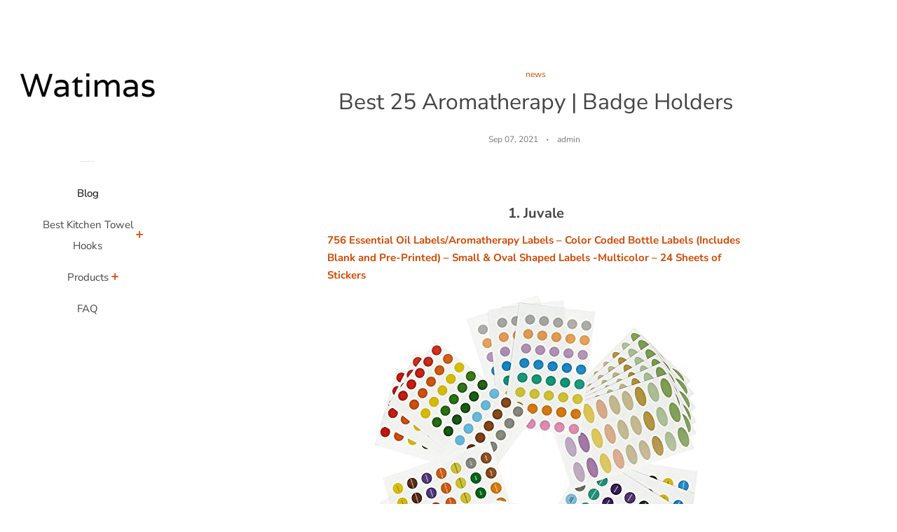

--- FILE ---
content_type: text/html; charset=utf-8
request_url: https://watimas.com/blogs/news/best-25-aromatherapy-badge-holders
body_size: 22674
content:
<!doctype html>
<html class="no-js">
<head>
  <meta name="p:domain_verify" content="b8e3ed416c32ee8ffb6c38cfb3a0d5c1"/>

  <!-- Basic page needs ================================================== -->
  <meta charset="utf-8">
  <meta http-equiv="X-UA-Compatible" content="IE=edge,chrome=1">

  

  <!-- Title and description ================================================== -->
  <title>
  Best 25 Aromatherapy | Badge Holders &ndash; Watimas
  </title>

  
  <meta name="description" content="  1. Juvale 756 Essential Oil Labels/Aromatherapy Labels – Color Coded Bottle Labels (Includes Blank and Pre-Printed) – Small &amp;amp; Oval Shaped Labels -Multicolor – 24 Sheets of Stickers Juvale - Stylish color design meets practicality to ensure stickers never look dull or lifeless Get labelling apply the larger labels">
  

  <!-- Social meta ================================================== -->
  <!-- /snippets/social-meta-tags.liquid -->




<meta property="og:site_name" content="Watimas">
<meta property="og:url" content="https://watimas.com/blogs/news/best-25-aromatherapy-badge-holders">
<meta property="og:title" content="Best 25 Aromatherapy | Badge Holders">
<meta property="og:type" content="article">
<meta property="og:description" content=" 
1. Juvale
756 Essential Oil Labels/Aromatherapy Labels – Color Coded Bottle Labels (Includes Blank and Pre-Printed) – Small &amp; Oval Shaped Labels -Multicolor – 24 Sheets of Stickers







Juvale - Stylish color design meets practicality to ensure stickers never look dull or lifeless Get labelling apply the larger labels to the sides of bottles and the smaller labels to the tops of caps Organize ideal for organizing your household bottles blends homemade oils and aromatherapy products Dimensions large oval stickers 2 x 05 inches small round stickers 06 inches
Full set this set includes 24 sheets of color coded bottle labels to help you easily identify each bottle by flavor scent or color 
 
2. Zonon
2 Pieces Essential Beaded Chain Oils Diffuser with Lanyard Stainless Steel Aromatherapy Beaded Chain and 16 Replacement Pads, Badge Holder Necklaces Diffuser Lanyard for Women







Zonon - Practical to use if you have to wear a work permit every day this lanyard is your ideal choice which can easily carry your card to avoid loss and is convenient and quick to use at the same time you can add your favorite essential oil at any time during tight working hours What you will get there are 2 pendant essential oil diffuser necklaces and 16 colored refill pads in the package the pads of different colors can be changed according to your outfit and the stainless steel antidrop chain is durable to use
Gift choice the badge lanyard is a nice gift for nurses teachers doctors office staff students friends and family on birthdays valentines day graduation office party wedding and other holidays it will make the recipients satisfied and excited Easy to use simple but elegant essential oil diffuser necklace you can drop your favorite essential oils on the padand keep you relaxed while working it is also a beautiful necklace or work card lanyard
Reliable material made of quality stainless steel this beaded chain necklace is strong not easy to deform or fade and has a long service life it is suitable for work badges key id card holders and more the lobster clasp allows you to quickly access your items without removing the entire necklace 
 
3. Inkec
Retractable Badge Lanyard, Strong Badge Holder with Aromatherapy Diffuser, Stainless Steel Chain Lanyard Necklace for ID Badge Holder and Key Chains Perfect for Teachers







Inkec - Retractable practicalthis lanyard necklace looks like a chain necklace but works like a lanyard More attractive is that the 21 retractable wire of badge holder is perfect for using the badge or keys to access doorways Its very practical to hold multiple badges work id key cards keys metro ticket one flash drive patient assistant device etc Its an absolutely lovely piece of jewelry especially for teachers students and nurses High quality aromatherapy made from hypoallergenic surgical grade 316l stainless steel for long life It is durable and strong but also lightweightMeanwhile its also a simple but elegant diffuser necklace You can keep your favorite oil close to you to keep relax during workingCome with 8 colored washable and reusable aromatherapy cotton pads which fit perfectly and hold the oil essence very well
Relieves stress thoughtful giftadd your favorite essential oil on the pad and enjoy the benefits and pleasures of aromatherapy the badge holder can help you relieves tension and stress ease anxiety calms emotions when you workingstudying or driving This badge necklace is a great gift for your mom wife friends on valentine day thanksgiving christmas day birthday or any other anniversaries
Perfect size comfortable chain length 34 retractable wire 21 perfect for using the keys or badgeIts a musthave necklace for your id card at work door access especially sometimes you cant find a place on your shirt to clip your badge or cant find a pocket for your keysAnd the chain is very smooth and lightweightcomfortable to wear and wont irritate your neck
100 satisfaction guaranteeinkec is dedicated to 100 customer satisfaction We care deeply about our customers and our top priority is to make you satisfy our product If retractable badge lanyard is faulty damaged or incorrect or any further problems please feel free to contact us and we will give you replacement or full refund noquestionsasked
 
4. Real Charming
Custom One-Piece Aromatherapy Essential Oils Stainless Steel Diffuser with Elegant Locket-Style Lid Retractable Heavy Duty Belt Clip ID Badge Holder (ST Tree of Life)





Real Charming - Onepiece custom design includes a heavyduty cast metal case with fullsized badge reel mechanism all weighing just 14 ounces and tough as nails Enjoy our seasonal promotion Save 10 when you buy 2 or more qualifying badge holders from real charming badge holders and accessories Some restrictions apply Over 60000 great quality badge holders sold on amazon For our entire catalog and more reviews click on the real charming badge holders and accessories link above
Perfect for anyone who uses an id nurses teachers doctors office professionals students and so many more Add some personality to something youre required to wear every day Stainless steel aromatherapy essential oils diffuser with elegant locketstyle hinged lid and 2 magnetic clasps Includes 11 vibrantly colored felt discs to capture essential oils
 
5. Real Charming
Custom One-Piece Aromatherapy Essential Oils Stainless Steel Diffuser with Elegant Locket-Style Lid Retractable Heavy Duty Belt Clip ID Badge Holder (ST Lotus)





Real Charming - Perfect for anyone who uses an id nurses teachers doctors office professionals students and so many more Add some personality to something youre required to wear every day Over 60000 great quality badge holders sold on amazon For our entire catalog and more reviews click on the real charming badge holders and accessories link above Onepiece custom design includes a heavyduty cast metal case with fullsized badge reel mechanism all weighing just 14 ounces and tough as nails
Stainless steel aromatherapy essential oils diffuser with elegant locketstyle hinged lid and 2 magnetic clasps Includes 11 vibrantly colored felt discs to capture essential oils Enjoy our seasonal promotion Save 10 when you buy 2 or more qualifying badge holders from real charming badge holders and accessories Some restrictions apply
 
6. Rivertree Life
45 Masculine Poly Weatherproof Labels + 45 Round Stickers – for Essential Oil Aromatherapy Bottle Labels by Rivertree Life





Rivertree Life - 3 pages of peel off colorful poly weatherproof labels total 45 individual labels plus 45 matching round top stickers Wash hands before application and wipe bottles with alcohol to remove oil residue Oil on fingers or bottles may cause the labels not to stick well Style your essential oil bottles and lip balm tubes with these attractive camo labels
Each label is approx 212 x 175 Not intended for home printers Best as handwritten labels Various designs as shown on each page Printed on poly weatherproof material You can write clearly on them with an ink pen Do not use a gel pen 
 
7. Pizazz Studios
32 Inch Tree of Life Aromatherapy ID Badge Holder Necklace







Pizazz Studios - This is long enough to slip on over your head The locket measures 1 and we include 10 washable and reusable felt pads with each lanyard Includes a boutique style organza bag to aid in gift giving The colors of the pads are chosen at random The lanyard has a swivel clasp at the bottom to clip your id badge andor keys These are wonderful for every day wear at work school or even on a cruise Simply add a drop or two of your favorite essential oil to the felt pad and insert it in to the locket
Made in the uSA These lanyards are an exclusive design from pizazz studios Our aromatherapy badge holder lanyards are constructed of stainless steel including a 32 lobster clasp chain bails and locket with magnetic closure 
 
8. Mine Novelties
Retractable Stainless Steel Essential Oil Aromatherapy Diffuser Lanyard Necklace Beaded Silver Chain for ID Badge Holder and Key Chain. Inspirational Gift. Perfect for Doctors, Nurses and Teachers.







Mine Novelties - Lightweight and sturdy Wellmade and fun Stylish and versatile Fashion and sturdy stainless steel essential oil diffuser necklace With delicate chain Comes with 8 different color aromatherapy pads to match your outfit of the day with your favorite oil fragrance Take the clips off and you have a cute long necklace that can be worn as is or add your own charms Wear id cards without ruining your look Perfect gift for yourself or your loved ones 
 
9. Euone_Home
Summer Cute Cat Essential Oil Diffuser LED Aromatherapy Humidifier with USB Inte, Home &amp; Garden humidifier







Euone_Home - Gym equipment extra thick high density anti tear nonslip exercise yoga mat resistance loop bands adjustable yoga strap stretch bands waist trainer belt waist cincher trimmer slimming body shaper belt sport girdle belt skipping rope jump rope leg stretcher leg flexibility door stretcher strap pull up push up doorway home gym fitness barexercise workout bar workout equipment ab wheel roller for home gym fitness equipment gym bag workout bag speed training Storage basket plastic for pantry closet organizer shelves shelf blankets stackable small medium large black woven wicker food baskets bins container containers handles labels airtight organization cans organizers kitchen cabinet for closet pantry and storage rack wood clothes drawers small pull out corner pots adjustable clear spice bins door stackable shoes wall baby bedroom office with wheels wooden large utensils shelf organizer
Wall stickers removable silver acrylic vinyl flower art wall stickers butterfly wall decor sticker mirror stickers floral wallpaper 3d cool cute room apartment decor wall decorations clearance big wall clock mirror wall stickers for bedroom living room home kitchen for teen girls women men wall decals decals vinyl decal hydro flask waterproof cute 100 stickers for teens kids
Bathroom rugs non slip washable 2 3 4 piece small memory foam plush blue beige red yellow luxurious black flowers whitebathroom rugs and mats sets cotton bath towels extra large bulk set for bathroom shower curtain rod shower curtain ringhooks shower filter toilet paper roll holder hair catcher durable silicone hair stopper shower drain covers frameless shower door bottom seal high pressure handheld shower towel rack adjustable shower arm mount
Jigsaw puzzles 500 1000 piece illustrated art vintage landscape scene painting 3d microsized puzzles foil puzzle for adults 5d diy frameless diamond painting kit large living room wall art handpainted 3d seascape canvas oil painting canvas printed wall art poster abstract painting diy oil painting paint by number kit with flowers painting full drill arts craft supply for home wall decor adults and kids
 
10. USANGERS
USANGERS Retractable Badge Holder with Alligator Clip Swivels Essential Oils Diffuser Badge Reel Clip Stainless Steel Aromatherapy Heavy Duty Name Office Badge Holder for Her Women Nurse Teacher







USANGERS - 6month moneyback and 100 satisfaction guarantee if any question please feel free to contact us directly This retractable badge holder with alligator clip is functional yet sophisticate and elegant looking Its attached to the reel allows the badge holder to rotate freely so you can place it anywhere and scan the badge from different positions Moreover it will makes you surrounded by a charming aroma to keep relax in your daily work This badge clip comes with pretty velvet bag ready for giving Perfect for anyone who uses an id or secure a key nurses teachers doctorsstudents and so many more Theres no doubt its a great gift for birthdayvalentines day christmas graduation office party or any other gift giving occasions More attractive is that 8 pcs pads can be changed to fit your any outfit
Made from surgical grade 316l stainless steel it never fade or rust This badge clip is very strong and comes with a key ring It makes life a little easier if you have to wear a swipe card or keys to work
The 25 inch retractable cord of the badge holder prevents you from having to take your badge off all the time and you dont have to bend over every time by quick swiping Perfect for attaching to belts pockets lapel or anywhereIts very practical yet stylish 
 
11. TONY &amp; SANDY
TONY &amp; SANDY Alligator Clip Retractable Badge Holder Diffuser Essential Oil Aromatherapy Badge Reel Clip Heavy Duty ID RN Name Tag Clip for for Nurse Teacher Student (Belt Clip)







TONY &amp; SANDY - Upgrade cute designthis retractable badge holder is functional yet sophisticate and elegant looking It is great for work and convention use for identification More attractive is that it allows you to put your favorite scents on and you feel more relaxed during your working Its a great idea for a gift for pampering yourself or your loved ones Practical retractable the 25 inch retractable cord of the badge holder prevents you from having to take your badge off all the time and saves you much time by quick swiping Long enough to clip at neck level and extend out to a badge reader at waist level Perfect for id badges keys whistles metro ticket etc
Premium quality perfect size made of 316l surgical stainless steelthis diffuser badge holder is solidly crafted and durable it never fade or dim with long time The outer diameter of the locket is with 118 inch 043 inch thickness and with max 25 inch retractable cord extensionThis badge clip is very strong and comes with a key ring It makes life a little easier if you have to wear a swipe card or keys to work
Multipurposeperfect for anyone who uses an id nurses teachers doctors office professionals students and so many more Theres no doubt its a great gift for birthdayvalentines day christmas graduation office party or any other gift giving occasions More attractive is that the 8 different colored felts can easily match with most outfits This essential oil badge reel is the best gifts for you and your loves one
Warranty 6 months quality guarantee if there is any problem during this time please contact us directly we will offer a full refund or a replacement without any question asked
 
12. USANGERS
USANGERS Retractable Badge Reel Lanyard Necklace with ID Holder Strong Beaded Chain Essential Oils Diffuser Lanyard Stainless Steel Aromatherapy Non Breakaway Necklace Pendant for Her Women Nurse







USANGERS - 6month moneyback and 100 satisfaction guarantee if any question please feel free to contact us directly Made from hypoallergenic surgical grade 316l stainless steel for long life It will not tarnish or turn colors More attractive is that it can hold multiple badges key cards keys metro ticket one flash drive etc and it is very easy to get onoff or rearrange This diffuser necklace is functional yet pretty The 34 chain and 25 retractable wire is perfect for using the keys or badge Its a must have necklace for your id at work door access especially sometimes you cant find a place on your shirt to clip your badge or cant find a pocket for your keys 8 different colors pads can be changed to match your outfit
This silver lanyard comes with pretty velvet bag ready for giving Perfect for anyone who uses an id or secure a key nurses teachers doctors office professionals students and so many more Theres no doubt its a great gift for birthdayvalentines day christmas graduation office party or any other gift giving occasions Its very practical yet stylish
With cute design of necklace retractable lanyard and diffuser 3 in 1 this diffuser lanyard is functional yet sophisticate and elegant looking It looks like a chain necklace but works like a diffuser lanyard This lanyard necklace provides a practical useful way to display your work badge keys and identification card More attractive is that it has the functional of retractable when reaching for doors scan and you dont have to bend over every time
 
13. Hicarer
2 Pieces Retractable Badge Reel Lanyard with Aromatherapy Essential Oils Diffuser Lanyard Stainless Steel Beaded Chain Badge Holder Necklace for Mother’s Day Present (Classic Style)







Hicarer - Practical and thoughtful gift this scented badge holder necklace is suitable for anyone who uses id cards and keys such as office staff teachers students and so on there is no doubt that this is a great gift for birthday valentines day christmas graduation office party or any other giftgiving occasion Multiple occasions these stainless steel beaded chains are pretty and elegant which can be well matched with dresses blouses and other tops you can wear them in the office school home or in other outdoor occasions and they can easily add nice touch for you on the party
Aromatherapy design the badge reel lanyard also adds an aromatherapy design so you can add your favorite essential oil at any time during stressful working hours which gets close to you to keep you relaxed during work
Pretty design these retractable necklace lanyards are made of strong alloy chains and inlaid with glass beads which are cute and beautiful you will get 2 pieces lanyard chains with different designs enough styles and quantity to meet your replacement the lanyard has an expandable attachment for flexible use Comfortable to wear this essential oils diffuser lanyard with smooth beads is light and comfortable to wear measuring about 339 inches long its long cord is adjustable fitting for many people in addition the badge reel and key ring holder are detachable so you can easily scan the id card without removing it bringing you convenience
 
14. Rivertree Life
45 Prismatic Poly Weatherproof Labels + 45 Round Stickers – for Essential Oil Aromatherapy Bottle or Lip Balm Labels by Rivertree Life





Rivertree Life - Printed on poly weatherproof material You can write clearly on them with an ink pen Do not use a gel pen Style your essential oil bottles and lip balm tubes with these beautiful labels 3 pages of peel off colorful poly weatherproof labels total 45 individual labels plus 45 matching round 12 stickers Each label is approx 212 x 175 Not intended for home printers Best as handwritten labels Wash hands before application and wipe bottles with alcohol to remove oil residue Oil on fingers or bottles may cause the labels not to stick well
 
15. Pizazz Studios
Stainless Steel Paw Print Aromatherapy ID Badge Holder Lanyard Necklace







Pizazz Studios - Made in the uSA These lanyards are an exclusive design from pizazz studios Our aromatherapy badge holder lanyards are constructed of stainless steel including a 32 lobster clasp chain bails and locket with magnetic closure The colors of the pads are chosen at random The lanyard has a swivel clasp at the bottom to clip your id badge andor keys This is long enough to slip on over your head The locket measures 1 and we include 10 washable and reusable felt pads with each lanyard
These are wonderful for every day wear at work school or even on a cruise Simply add a drop or two of your favorite essential oil to the felt pad and insert it in to the locket Each one includes a boutique style organza bag to aid in gift giving
 
16. White Ink
White Ink Headache Migraine Package with Himalayan Salt Inhaler and Roll on Stick, Natural Essential Oil Aromatherapy, Tension, Calming, Soothing







White Ink - 100 satisfaction guarantee 10ml glass bottle has a noleak roll on applicator Easy to use no mess Prediluted Discreet design for personal use for anyone on the go It fits into your lifestyle Comes in black velvet bag that makes it a perfect gift Ingredients peppermint spearmint rosemary lavender therapeutic grade essential oils Rollon base is fractionated coconut oil All natural 100 pure plant based therapeutic grade cooling essential oil blend with himalayan pink salt Drug free Bpa free glass container No chemicals Blended safety sealed and manufactured in the usa
Headache migraine total package cooling relief that comes from our powerful essential oil inhaler and rollon Together they help with tension headaches migraine assist with congestion nausea and offer a calming and soothing relief 
 
17. Euone_Home
Euone_Home Air Aroma Essential Oil Diffuser LED Aroma Aromatherapy Humidifier, Home &amp; Garden humidifier







Euone_Home - Bathroom rugs non slip washable 2 3 4 piece small memory foam plush blue beige red yellow luxurious black flowers whitebathroom rugs and mats sets cotton bath towels extra large bulk set for bathroom shower curtain rod shower curtain ringhooks shower filter toilet paper roll holder hair catcher durable silicone hair stopper shower drain covers frameless shower door bottom seal high pressure handheld shower towel rack adjustable shower arm mount Storage basket plastic for pantry closet organizer shelves shelf blankets stackable small medium large black woven wicker food baskets bins container containers handles labels airtight organization cans organizers kitchen cabinet for closet pantry and storage rack wood clothes drawers small pull out corner pots adjustable clear spice bins door stackable shoes wall baby bedroom office with wheels wooden large utensils shelf organizer
Gym equipment extra thick high density anti tear nonslip exercise yoga mat resistance loop bands adjustable yoga strap stretch bands waist trainer belt waist cincher trimmer slimming body shaper belt sport girdle belt skipping rope jump rope leg stretcher leg flexibility door stretcher strap pull up push up doorway home gym fitness barexercise workout bar workout equipment ab wheel roller for home gym fitness equipment gym bag workout bag speed training
Wall stickers removable silver acrylic vinyl flower art wall stickers butterfly wall decor sticker mirror stickers floral wallpaper 3d cool cute room apartment decor wall decorations clearance big wall clock mirror wall stickers for bedroom living room home kitchen for teen girls women men wall decals decals vinyl decal hydro flask waterproof cute 100 stickers for teens kids
Jigsaw puzzles 500 1000 piece illustrated art vintage landscape scene painting 3d microsized puzzles foil puzzle for adults 5d diy frameless diamond painting kit large living room wall art handpainted 3d seascape canvas oil painting canvas printed wall art poster abstract painting diy oil painting paint by number kit with flowers painting full drill arts craft supply for home wall decor adults and kids
 
18. Hadley Designs
25 4×6 Essential Oil Recipe Cards, Blank DIY Aromatherapy Recipe Notebook Journal Organizer or Book Beginner Beauty Therapy Diffuser Perfume Recipe Blending Guide Card







Hadley Designs - Beat the competition you will have a huge upper hand compared to your competitors as you provide your customers with more information than other distributors Love the design quality of the advice cards or your money back Impress your customers by providing friends family and customers with extra information and sharing your special recipes for essential oils you will always be remembered and appreciated Get more referrals by going the extra mile and including these recipe cards with your customers orders it reminds them of you and your business and opens the door for them to pass your business card to friends or family
 
19. Real Charming
Custom One-Piece Aromatherapy Essential Oils Stainless Steel Diffuser with Elegant Locket-Style Lid Retractable Heavy Duty Belt Clip ID Badge Holder (ST Mandala)





Real Charming - Onepiece custom design includes a heavyduty cast metal case with fullsized badge reel mechanism all weighing just 14 ounces and tough as nails Over 60000 great quality badge holders sold on amazon For our entire catalog and more reviews click on the real charming badge holders and accessories link above Stainless steel aromatherapy essential oils diffuser with elegant locketstyle hinged lid and 2 magnetic clasps Includes 11 vibrantly colored felt discs to capture essential oils
Enjoy our seasonal promotion Save 10 when you buy 2 or more qualifying badge holders from real charming badge holders and accessories Some restrictions apply Perfect for anyone who uses an id nurses teachers doctors office professionals students and so many more Add some personality to something youre required to wear every day
 
20. RhyNSky
RhyNSky Yin Yang Pattern Aromatherapy Essential Oil Diffuser Locket Pendant ID Badge Holder Lanyard Necklace Bracelet Keychain with Chain and Pads, C1170





RhyNSky - This essential oil diffuser necklace lanyard decorates both sides with sticker and hollowedout design inner with different colors of felt pads It is a convenient way to have immediate access to your favorite essential oil It not only plays a nice decorative effect for your clothes but also holds your id badge securely Used as 1 Lanyard 2 Bracelet 3 Keychain 4 Necklace Package includes 1 essential oil diffuser lanyard necklace with 10 colored replacement padsin case you want to use a different fragrance in a gift box other accessories include 1 removable lobster clasp 1 removable key ring 1 removable metal chain and 1 removable trinketsthe three charms will be changed random combination the color of the gift box may vary
Lanyard material stainless steel with epoxy stickerpaper nonwaterproof
Lanyard color silver Lanyard size approx 118inch outer diameter 1inch inner diametersticker size 024inch thickness with 315inch length of the chain 
 
21. Hadley Designs
25 4×6 Rustic Essential Oil Recipe Cards, For Blank DIY Aromatherapy Recipe Notebook Journal Organizer or Book Beginner Beauty Therapy Diffuser Perfume Recipe Blending Guide







Hadley Designs - Get more referrals by going the extra mile and including these recipe cards with your customers orders it reminds them of you and your business and opens the door for them to pass your business card to friends or family Impress your customers by providing friends family and customers with extra information and sharing your special recipes for essential oils you will always be remembered and appreciated Love the design quality of the advice cards or your money back
Beat the competition you will have a huge upper hand compared to your competitors as you provide your customers with more information than other distributors 
 
22. iDesign
iDesign Gia Short Metal Soap Dispenser Pump for Body Moisturizer, Sanitizer or Aromatherapy Lotion in Bathroom, Kitchen, Bedroom, Vanity, 3.5″ x 3.25″ x 5.5″ – Brushed Stainless Steel







iDesign - Ideal size measures 35 x 325 x 55 the perfect size for your bathroom countertop Great for use with hand sanitizer can be refilled and used with hand sanitizer gel without affecting the bottle or pump materials Liquid soap dispenser holds up to 14 oz Of your favorite liquid soap lotion or moisturizer in your master bathroom kitchen guest bathroom kids bathroom powder room craft room or workspace Simply remove the top and pour in your favorite brand of soap or lotion Strong base wide base prevents slipping around the counter for your convenience
Stylish attractive rustproof brushed nickel pump head and brushed stainless steel body adds an elegant style to any decor Durable made of durable stainless steel with a plastic pump head to provide years of quality use 
 
23. Real Charming
Custom One-Piece Aromatherapy Essential Oils Stainless Steel Diffuser with Elegant Locket-Style Lid Retractable Heavy Duty Belt Clip ID Badge Holder (BK Lotus)





Real Charming - Enjoy our seasonal promotion Save 10 when you buy 2 or more qualifying badge holders from real charming badge holders and accessories Some restrictions apply Perfect for anyone who uses an id nurses teachers doctors office professionals students and so many more Add some personality to something youre required to wear every day Onepiece custom design includes a heavyduty cast metal case with fullsized badge reel mechanism all weighing just 14 ounces and tough as nails
Over 60000 great quality badge holders sold on amazon For our entire catalog and more reviews click on the real charming badge holders and accessories link above Stainless steel aromatherapy essential oils diffuser with elegant locketstyle hinged lid and 2 magnetic clasps Includes 11 vibrantly colored felt discs to capture essential oils
 
24. Pizazz Studios
Rose Gold ID Badge Holder Lanyard Necklace Tree of Life Aromatherapy







Pizazz Studios - The locket measures 1 18 and includes the plastic id holder may be worn vertically or horizontally and 5 washable and reusable felt pads color of the pads chosen at random Made in the uSA These lanyards are an exclusive design from pizazz studios Our aromatherapy badge holder lanyards are constructed of stainless steel including a 32 lobster clasp chain and locket with magnetic closure They are wonderful for every day wear at work school or even on a cruise Simply add a drop or two of your favorite essential oil to the felt pad and insert it in to the locket
Each one includes a boutique style organza bag to aid in gift giving It is long enough to slip on over your head and there is a swivel clasp at the bottom to clip your id badge andor keys etc 
 
25. LuxglitterLin
LuxglitterLin Office Lanyard ID Badge Holder Necklace for Nurse OL Women Lucky Elephant Aromatherapy Essential Oil Diffuser Necklace





LuxglitterLin - Packing includes 1 piece diffuser loceket12 different felt pads1 piece 22cable link chain 1 piece removable lobster keychain Muiltfunctional necklace each part can be separated If you dont want to use it as a lanyard you can remove the lobster keychain and pendants ring on which the lobster keychain is hung can be removed as an aromatherapy necklace Specific as pictures shown Women office lanyard id badges holders necklace size magnetic locket pendant diameter 30mm118 thickness 65mm chain length 55cm225cm2 Weight 31g
Best gift perfect for anyone who uses an id or secure a key nurses teachers doctors office professionals students and so many more Theres no doubt its a great gift for birthdayvalentines day christmas graduation office party or any other gift giving occasions Elephant essential oils diffuser lanyard material surgical grade 316l stainless steelsmooth surfacestrong magnetic closurelong lifetime Come with 12 felt pads different colors thickened pads">

<meta property="og:image" content="http://watimas.com/cdn/shop/articles/94966f9ff166662a5c10dcdead467837_1200x1200.jpg?v=1631007980">
<meta property="og:image:secure_url" content="https://watimas.com/cdn/shop/articles/94966f9ff166662a5c10dcdead467837_1200x1200.jpg?v=1631007980">


<meta name="twitter:card" content="summary_large_image">
<meta name="twitter:title" content="Best 25 Aromatherapy | Badge Holders">
<meta name="twitter:description" content=" 
1. Juvale
756 Essential Oil Labels/Aromatherapy Labels – Color Coded Bottle Labels (Includes Blank and Pre-Printed) – Small &amp; Oval Shaped Labels -Multicolor – 24 Sheets of Stickers







Juvale - Stylish color design meets practicality to ensure stickers never look dull or lifeless Get labelling apply the larger labels to the sides of bottles and the smaller labels to the tops of caps Organize ideal for organizing your household bottles blends homemade oils and aromatherapy products Dimensions large oval stickers 2 x 05 inches small round stickers 06 inches
Full set this set includes 24 sheets of color coded bottle labels to help you easily identify each bottle by flavor scent or color 
 
2. Zonon
2 Pieces Essential Beaded Chain Oils Diffuser with Lanyard Stainless Steel Aromatherapy Beaded Chain and 16 Replacement Pads, Badge Holder Necklaces Diffuser Lanyard for Women







Zonon - Practical to use if you have to wear a work permit every day this lanyard is your ideal choice which can easily carry your card to avoid loss and is convenient and quick to use at the same time you can add your favorite essential oil at any time during tight working hours What you will get there are 2 pendant essential oil diffuser necklaces and 16 colored refill pads in the package the pads of different colors can be changed according to your outfit and the stainless steel antidrop chain is durable to use
Gift choice the badge lanyard is a nice gift for nurses teachers doctors office staff students friends and family on birthdays valentines day graduation office party wedding and other holidays it will make the recipients satisfied and excited Easy to use simple but elegant essential oil diffuser necklace you can drop your favorite essential oils on the padand keep you relaxed while working it is also a beautiful necklace or work card lanyard
Reliable material made of quality stainless steel this beaded chain necklace is strong not easy to deform or fade and has a long service life it is suitable for work badges key id card holders and more the lobster clasp allows you to quickly access your items without removing the entire necklace 
 
3. Inkec
Retractable Badge Lanyard, Strong Badge Holder with Aromatherapy Diffuser, Stainless Steel Chain Lanyard Necklace for ID Badge Holder and Key Chains Perfect for Teachers







Inkec - Retractable practicalthis lanyard necklace looks like a chain necklace but works like a lanyard More attractive is that the 21 retractable wire of badge holder is perfect for using the badge or keys to access doorways Its very practical to hold multiple badges work id key cards keys metro ticket one flash drive patient assistant device etc Its an absolutely lovely piece of jewelry especially for teachers students and nurses High quality aromatherapy made from hypoallergenic surgical grade 316l stainless steel for long life It is durable and strong but also lightweightMeanwhile its also a simple but elegant diffuser necklace You can keep your favorite oil close to you to keep relax during workingCome with 8 colored washable and reusable aromatherapy cotton pads which fit perfectly and hold the oil essence very well
Relieves stress thoughtful giftadd your favorite essential oil on the pad and enjoy the benefits and pleasures of aromatherapy the badge holder can help you relieves tension and stress ease anxiety calms emotions when you workingstudying or driving This badge necklace is a great gift for your mom wife friends on valentine day thanksgiving christmas day birthday or any other anniversaries
Perfect size comfortable chain length 34 retractable wire 21 perfect for using the keys or badgeIts a musthave necklace for your id card at work door access especially sometimes you cant find a place on your shirt to clip your badge or cant find a pocket for your keysAnd the chain is very smooth and lightweightcomfortable to wear and wont irritate your neck
100 satisfaction guaranteeinkec is dedicated to 100 customer satisfaction We care deeply about our customers and our top priority is to make you satisfy our product If retractable badge lanyard is faulty damaged or incorrect or any further problems please feel free to contact us and we will give you replacement or full refund noquestionsasked
 
4. Real Charming
Custom One-Piece Aromatherapy Essential Oils Stainless Steel Diffuser with Elegant Locket-Style Lid Retractable Heavy Duty Belt Clip ID Badge Holder (ST Tree of Life)





Real Charming - Onepiece custom design includes a heavyduty cast metal case with fullsized badge reel mechanism all weighing just 14 ounces and tough as nails Enjoy our seasonal promotion Save 10 when you buy 2 or more qualifying badge holders from real charming badge holders and accessories Some restrictions apply Over 60000 great quality badge holders sold on amazon For our entire catalog and more reviews click on the real charming badge holders and accessories link above
Perfect for anyone who uses an id nurses teachers doctors office professionals students and so many more Add some personality to something youre required to wear every day Stainless steel aromatherapy essential oils diffuser with elegant locketstyle hinged lid and 2 magnetic clasps Includes 11 vibrantly colored felt discs to capture essential oils
 
5. Real Charming
Custom One-Piece Aromatherapy Essential Oils Stainless Steel Diffuser with Elegant Locket-Style Lid Retractable Heavy Duty Belt Clip ID Badge Holder (ST Lotus)





Real Charming - Perfect for anyone who uses an id nurses teachers doctors office professionals students and so many more Add some personality to something youre required to wear every day Over 60000 great quality badge holders sold on amazon For our entire catalog and more reviews click on the real charming badge holders and accessories link above Onepiece custom design includes a heavyduty cast metal case with fullsized badge reel mechanism all weighing just 14 ounces and tough as nails
Stainless steel aromatherapy essential oils diffuser with elegant locketstyle hinged lid and 2 magnetic clasps Includes 11 vibrantly colored felt discs to capture essential oils Enjoy our seasonal promotion Save 10 when you buy 2 or more qualifying badge holders from real charming badge holders and accessories Some restrictions apply
 
6. Rivertree Life
45 Masculine Poly Weatherproof Labels + 45 Round Stickers – for Essential Oil Aromatherapy Bottle Labels by Rivertree Life





Rivertree Life - 3 pages of peel off colorful poly weatherproof labels total 45 individual labels plus 45 matching round top stickers Wash hands before application and wipe bottles with alcohol to remove oil residue Oil on fingers or bottles may cause the labels not to stick well Style your essential oil bottles and lip balm tubes with these attractive camo labels
Each label is approx 212 x 175 Not intended for home printers Best as handwritten labels Various designs as shown on each page Printed on poly weatherproof material You can write clearly on them with an ink pen Do not use a gel pen 
 
7. Pizazz Studios
32 Inch Tree of Life Aromatherapy ID Badge Holder Necklace







Pizazz Studios - This is long enough to slip on over your head The locket measures 1 and we include 10 washable and reusable felt pads with each lanyard Includes a boutique style organza bag to aid in gift giving The colors of the pads are chosen at random The lanyard has a swivel clasp at the bottom to clip your id badge andor keys These are wonderful for every day wear at work school or even on a cruise Simply add a drop or two of your favorite essential oil to the felt pad and insert it in to the locket
Made in the uSA These lanyards are an exclusive design from pizazz studios Our aromatherapy badge holder lanyards are constructed of stainless steel including a 32 lobster clasp chain bails and locket with magnetic closure 
 
8. Mine Novelties
Retractable Stainless Steel Essential Oil Aromatherapy Diffuser Lanyard Necklace Beaded Silver Chain for ID Badge Holder and Key Chain. Inspirational Gift. Perfect for Doctors, Nurses and Teachers.







Mine Novelties - Lightweight and sturdy Wellmade and fun Stylish and versatile Fashion and sturdy stainless steel essential oil diffuser necklace With delicate chain Comes with 8 different color aromatherapy pads to match your outfit of the day with your favorite oil fragrance Take the clips off and you have a cute long necklace that can be worn as is or add your own charms Wear id cards without ruining your look Perfect gift for yourself or your loved ones 
 
9. Euone_Home
Summer Cute Cat Essential Oil Diffuser LED Aromatherapy Humidifier with USB Inte, Home &amp; Garden humidifier







Euone_Home - Gym equipment extra thick high density anti tear nonslip exercise yoga mat resistance loop bands adjustable yoga strap stretch bands waist trainer belt waist cincher trimmer slimming body shaper belt sport girdle belt skipping rope jump rope leg stretcher leg flexibility door stretcher strap pull up push up doorway home gym fitness barexercise workout bar workout equipment ab wheel roller for home gym fitness equipment gym bag workout bag speed training Storage basket plastic for pantry closet organizer shelves shelf blankets stackable small medium large black woven wicker food baskets bins container containers handles labels airtight organization cans organizers kitchen cabinet for closet pantry and storage rack wood clothes drawers small pull out corner pots adjustable clear spice bins door stackable shoes wall baby bedroom office with wheels wooden large utensils shelf organizer
Wall stickers removable silver acrylic vinyl flower art wall stickers butterfly wall decor sticker mirror stickers floral wallpaper 3d cool cute room apartment decor wall decorations clearance big wall clock mirror wall stickers for bedroom living room home kitchen for teen girls women men wall decals decals vinyl decal hydro flask waterproof cute 100 stickers for teens kids
Bathroom rugs non slip washable 2 3 4 piece small memory foam plush blue beige red yellow luxurious black flowers whitebathroom rugs and mats sets cotton bath towels extra large bulk set for bathroom shower curtain rod shower curtain ringhooks shower filter toilet paper roll holder hair catcher durable silicone hair stopper shower drain covers frameless shower door bottom seal high pressure handheld shower towel rack adjustable shower arm mount
Jigsaw puzzles 500 1000 piece illustrated art vintage landscape scene painting 3d microsized puzzles foil puzzle for adults 5d diy frameless diamond painting kit large living room wall art handpainted 3d seascape canvas oil painting canvas printed wall art poster abstract painting diy oil painting paint by number kit with flowers painting full drill arts craft supply for home wall decor adults and kids
 
10. USANGERS
USANGERS Retractable Badge Holder with Alligator Clip Swivels Essential Oils Diffuser Badge Reel Clip Stainless Steel Aromatherapy Heavy Duty Name Office Badge Holder for Her Women Nurse Teacher







USANGERS - 6month moneyback and 100 satisfaction guarantee if any question please feel free to contact us directly This retractable badge holder with alligator clip is functional yet sophisticate and elegant looking Its attached to the reel allows the badge holder to rotate freely so you can place it anywhere and scan the badge from different positions Moreover it will makes you surrounded by a charming aroma to keep relax in your daily work This badge clip comes with pretty velvet bag ready for giving Perfect for anyone who uses an id or secure a key nurses teachers doctorsstudents and so many more Theres no doubt its a great gift for birthdayvalentines day christmas graduation office party or any other gift giving occasions More attractive is that 8 pcs pads can be changed to fit your any outfit
Made from surgical grade 316l stainless steel it never fade or rust This badge clip is very strong and comes with a key ring It makes life a little easier if you have to wear a swipe card or keys to work
The 25 inch retractable cord of the badge holder prevents you from having to take your badge off all the time and you dont have to bend over every time by quick swiping Perfect for attaching to belts pockets lapel or anywhereIts very practical yet stylish 
 
11. TONY &amp; SANDY
TONY &amp; SANDY Alligator Clip Retractable Badge Holder Diffuser Essential Oil Aromatherapy Badge Reel Clip Heavy Duty ID RN Name Tag Clip for for Nurse Teacher Student (Belt Clip)







TONY &amp; SANDY - Upgrade cute designthis retractable badge holder is functional yet sophisticate and elegant looking It is great for work and convention use for identification More attractive is that it allows you to put your favorite scents on and you feel more relaxed during your working Its a great idea for a gift for pampering yourself or your loved ones Practical retractable the 25 inch retractable cord of the badge holder prevents you from having to take your badge off all the time and saves you much time by quick swiping Long enough to clip at neck level and extend out to a badge reader at waist level Perfect for id badges keys whistles metro ticket etc
Premium quality perfect size made of 316l surgical stainless steelthis diffuser badge holder is solidly crafted and durable it never fade or dim with long time The outer diameter of the locket is with 118 inch 043 inch thickness and with max 25 inch retractable cord extensionThis badge clip is very strong and comes with a key ring It makes life a little easier if you have to wear a swipe card or keys to work
Multipurposeperfect for anyone who uses an id nurses teachers doctors office professionals students and so many more Theres no doubt its a great gift for birthdayvalentines day christmas graduation office party or any other gift giving occasions More attractive is that the 8 different colored felts can easily match with most outfits This essential oil badge reel is the best gifts for you and your loves one
Warranty 6 months quality guarantee if there is any problem during this time please contact us directly we will offer a full refund or a replacement without any question asked
 
12. USANGERS
USANGERS Retractable Badge Reel Lanyard Necklace with ID Holder Strong Beaded Chain Essential Oils Diffuser Lanyard Stainless Steel Aromatherapy Non Breakaway Necklace Pendant for Her Women Nurse







USANGERS - 6month moneyback and 100 satisfaction guarantee if any question please feel free to contact us directly Made from hypoallergenic surgical grade 316l stainless steel for long life It will not tarnish or turn colors More attractive is that it can hold multiple badges key cards keys metro ticket one flash drive etc and it is very easy to get onoff or rearrange This diffuser necklace is functional yet pretty The 34 chain and 25 retractable wire is perfect for using the keys or badge Its a must have necklace for your id at work door access especially sometimes you cant find a place on your shirt to clip your badge or cant find a pocket for your keys 8 different colors pads can be changed to match your outfit
This silver lanyard comes with pretty velvet bag ready for giving Perfect for anyone who uses an id or secure a key nurses teachers doctors office professionals students and so many more Theres no doubt its a great gift for birthdayvalentines day christmas graduation office party or any other gift giving occasions Its very practical yet stylish
With cute design of necklace retractable lanyard and diffuser 3 in 1 this diffuser lanyard is functional yet sophisticate and elegant looking It looks like a chain necklace but works like a diffuser lanyard This lanyard necklace provides a practical useful way to display your work badge keys and identification card More attractive is that it has the functional of retractable when reaching for doors scan and you dont have to bend over every time
 
13. Hicarer
2 Pieces Retractable Badge Reel Lanyard with Aromatherapy Essential Oils Diffuser Lanyard Stainless Steel Beaded Chain Badge Holder Necklace for Mother’s Day Present (Classic Style)







Hicarer - Practical and thoughtful gift this scented badge holder necklace is suitable for anyone who uses id cards and keys such as office staff teachers students and so on there is no doubt that this is a great gift for birthday valentines day christmas graduation office party or any other giftgiving occasion Multiple occasions these stainless steel beaded chains are pretty and elegant which can be well matched with dresses blouses and other tops you can wear them in the office school home or in other outdoor occasions and they can easily add nice touch for you on the party
Aromatherapy design the badge reel lanyard also adds an aromatherapy design so you can add your favorite essential oil at any time during stressful working hours which gets close to you to keep you relaxed during work
Pretty design these retractable necklace lanyards are made of strong alloy chains and inlaid with glass beads which are cute and beautiful you will get 2 pieces lanyard chains with different designs enough styles and quantity to meet your replacement the lanyard has an expandable attachment for flexible use Comfortable to wear this essential oils diffuser lanyard with smooth beads is light and comfortable to wear measuring about 339 inches long its long cord is adjustable fitting for many people in addition the badge reel and key ring holder are detachable so you can easily scan the id card without removing it bringing you convenience
 
14. Rivertree Life
45 Prismatic Poly Weatherproof Labels + 45 Round Stickers – for Essential Oil Aromatherapy Bottle or Lip Balm Labels by Rivertree Life





Rivertree Life - Printed on poly weatherproof material You can write clearly on them with an ink pen Do not use a gel pen Style your essential oil bottles and lip balm tubes with these beautiful labels 3 pages of peel off colorful poly weatherproof labels total 45 individual labels plus 45 matching round 12 stickers Each label is approx 212 x 175 Not intended for home printers Best as handwritten labels Wash hands before application and wipe bottles with alcohol to remove oil residue Oil on fingers or bottles may cause the labels not to stick well
 
15. Pizazz Studios
Stainless Steel Paw Print Aromatherapy ID Badge Holder Lanyard Necklace







Pizazz Studios - Made in the uSA These lanyards are an exclusive design from pizazz studios Our aromatherapy badge holder lanyards are constructed of stainless steel including a 32 lobster clasp chain bails and locket with magnetic closure The colors of the pads are chosen at random The lanyard has a swivel clasp at the bottom to clip your id badge andor keys This is long enough to slip on over your head The locket measures 1 and we include 10 washable and reusable felt pads with each lanyard
These are wonderful for every day wear at work school or even on a cruise Simply add a drop or two of your favorite essential oil to the felt pad and insert it in to the locket Each one includes a boutique style organza bag to aid in gift giving
 
16. White Ink
White Ink Headache Migraine Package with Himalayan Salt Inhaler and Roll on Stick, Natural Essential Oil Aromatherapy, Tension, Calming, Soothing







White Ink - 100 satisfaction guarantee 10ml glass bottle has a noleak roll on applicator Easy to use no mess Prediluted Discreet design for personal use for anyone on the go It fits into your lifestyle Comes in black velvet bag that makes it a perfect gift Ingredients peppermint spearmint rosemary lavender therapeutic grade essential oils Rollon base is fractionated coconut oil All natural 100 pure plant based therapeutic grade cooling essential oil blend with himalayan pink salt Drug free Bpa free glass container No chemicals Blended safety sealed and manufactured in the usa
Headache migraine total package cooling relief that comes from our powerful essential oil inhaler and rollon Together they help with tension headaches migraine assist with congestion nausea and offer a calming and soothing relief 
 
17. Euone_Home
Euone_Home Air Aroma Essential Oil Diffuser LED Aroma Aromatherapy Humidifier, Home &amp; Garden humidifier







Euone_Home - Bathroom rugs non slip washable 2 3 4 piece small memory foam plush blue beige red yellow luxurious black flowers whitebathroom rugs and mats sets cotton bath towels extra large bulk set for bathroom shower curtain rod shower curtain ringhooks shower filter toilet paper roll holder hair catcher durable silicone hair stopper shower drain covers frameless shower door bottom seal high pressure handheld shower towel rack adjustable shower arm mount Storage basket plastic for pantry closet organizer shelves shelf blankets stackable small medium large black woven wicker food baskets bins container containers handles labels airtight organization cans organizers kitchen cabinet for closet pantry and storage rack wood clothes drawers small pull out corner pots adjustable clear spice bins door stackable shoes wall baby bedroom office with wheels wooden large utensils shelf organizer
Gym equipment extra thick high density anti tear nonslip exercise yoga mat resistance loop bands adjustable yoga strap stretch bands waist trainer belt waist cincher trimmer slimming body shaper belt sport girdle belt skipping rope jump rope leg stretcher leg flexibility door stretcher strap pull up push up doorway home gym fitness barexercise workout bar workout equipment ab wheel roller for home gym fitness equipment gym bag workout bag speed training
Wall stickers removable silver acrylic vinyl flower art wall stickers butterfly wall decor sticker mirror stickers floral wallpaper 3d cool cute room apartment decor wall decorations clearance big wall clock mirror wall stickers for bedroom living room home kitchen for teen girls women men wall decals decals vinyl decal hydro flask waterproof cute 100 stickers for teens kids
Jigsaw puzzles 500 1000 piece illustrated art vintage landscape scene painting 3d microsized puzzles foil puzzle for adults 5d diy frameless diamond painting kit large living room wall art handpainted 3d seascape canvas oil painting canvas printed wall art poster abstract painting diy oil painting paint by number kit with flowers painting full drill arts craft supply for home wall decor adults and kids
 
18. Hadley Designs
25 4×6 Essential Oil Recipe Cards, Blank DIY Aromatherapy Recipe Notebook Journal Organizer or Book Beginner Beauty Therapy Diffuser Perfume Recipe Blending Guide Card







Hadley Designs - Beat the competition you will have a huge upper hand compared to your competitors as you provide your customers with more information than other distributors Love the design quality of the advice cards or your money back Impress your customers by providing friends family and customers with extra information and sharing your special recipes for essential oils you will always be remembered and appreciated Get more referrals by going the extra mile and including these recipe cards with your customers orders it reminds them of you and your business and opens the door for them to pass your business card to friends or family
 
19. Real Charming
Custom One-Piece Aromatherapy Essential Oils Stainless Steel Diffuser with Elegant Locket-Style Lid Retractable Heavy Duty Belt Clip ID Badge Holder (ST Mandala)





Real Charming - Onepiece custom design includes a heavyduty cast metal case with fullsized badge reel mechanism all weighing just 14 ounces and tough as nails Over 60000 great quality badge holders sold on amazon For our entire catalog and more reviews click on the real charming badge holders and accessories link above Stainless steel aromatherapy essential oils diffuser with elegant locketstyle hinged lid and 2 magnetic clasps Includes 11 vibrantly colored felt discs to capture essential oils
Enjoy our seasonal promotion Save 10 when you buy 2 or more qualifying badge holders from real charming badge holders and accessories Some restrictions apply Perfect for anyone who uses an id nurses teachers doctors office professionals students and so many more Add some personality to something youre required to wear every day
 
20. RhyNSky
RhyNSky Yin Yang Pattern Aromatherapy Essential Oil Diffuser Locket Pendant ID Badge Holder Lanyard Necklace Bracelet Keychain with Chain and Pads, C1170





RhyNSky - This essential oil diffuser necklace lanyard decorates both sides with sticker and hollowedout design inner with different colors of felt pads It is a convenient way to have immediate access to your favorite essential oil It not only plays a nice decorative effect for your clothes but also holds your id badge securely Used as 1 Lanyard 2 Bracelet 3 Keychain 4 Necklace Package includes 1 essential oil diffuser lanyard necklace with 10 colored replacement padsin case you want to use a different fragrance in a gift box other accessories include 1 removable lobster clasp 1 removable key ring 1 removable metal chain and 1 removable trinketsthe three charms will be changed random combination the color of the gift box may vary
Lanyard material stainless steel with epoxy stickerpaper nonwaterproof
Lanyard color silver Lanyard size approx 118inch outer diameter 1inch inner diametersticker size 024inch thickness with 315inch length of the chain 
 
21. Hadley Designs
25 4×6 Rustic Essential Oil Recipe Cards, For Blank DIY Aromatherapy Recipe Notebook Journal Organizer or Book Beginner Beauty Therapy Diffuser Perfume Recipe Blending Guide







Hadley Designs - Get more referrals by going the extra mile and including these recipe cards with your customers orders it reminds them of you and your business and opens the door for them to pass your business card to friends or family Impress your customers by providing friends family and customers with extra information and sharing your special recipes for essential oils you will always be remembered and appreciated Love the design quality of the advice cards or your money back
Beat the competition you will have a huge upper hand compared to your competitors as you provide your customers with more information than other distributors 
 
22. iDesign
iDesign Gia Short Metal Soap Dispenser Pump for Body Moisturizer, Sanitizer or Aromatherapy Lotion in Bathroom, Kitchen, Bedroom, Vanity, 3.5″ x 3.25″ x 5.5″ – Brushed Stainless Steel







iDesign - Ideal size measures 35 x 325 x 55 the perfect size for your bathroom countertop Great for use with hand sanitizer can be refilled and used with hand sanitizer gel without affecting the bottle or pump materials Liquid soap dispenser holds up to 14 oz Of your favorite liquid soap lotion or moisturizer in your master bathroom kitchen guest bathroom kids bathroom powder room craft room or workspace Simply remove the top and pour in your favorite brand of soap or lotion Strong base wide base prevents slipping around the counter for your convenience
Stylish attractive rustproof brushed nickel pump head and brushed stainless steel body adds an elegant style to any decor Durable made of durable stainless steel with a plastic pump head to provide years of quality use 
 
23. Real Charming
Custom One-Piece Aromatherapy Essential Oils Stainless Steel Diffuser with Elegant Locket-Style Lid Retractable Heavy Duty Belt Clip ID Badge Holder (BK Lotus)





Real Charming - Enjoy our seasonal promotion Save 10 when you buy 2 or more qualifying badge holders from real charming badge holders and accessories Some restrictions apply Perfect for anyone who uses an id nurses teachers doctors office professionals students and so many more Add some personality to something youre required to wear every day Onepiece custom design includes a heavyduty cast metal case with fullsized badge reel mechanism all weighing just 14 ounces and tough as nails
Over 60000 great quality badge holders sold on amazon For our entire catalog and more reviews click on the real charming badge holders and accessories link above Stainless steel aromatherapy essential oils diffuser with elegant locketstyle hinged lid and 2 magnetic clasps Includes 11 vibrantly colored felt discs to capture essential oils
 
24. Pizazz Studios
Rose Gold ID Badge Holder Lanyard Necklace Tree of Life Aromatherapy







Pizazz Studios - The locket measures 1 18 and includes the plastic id holder may be worn vertically or horizontally and 5 washable and reusable felt pads color of the pads chosen at random Made in the uSA These lanyards are an exclusive design from pizazz studios Our aromatherapy badge holder lanyards are constructed of stainless steel including a 32 lobster clasp chain and locket with magnetic closure They are wonderful for every day wear at work school or even on a cruise Simply add a drop or two of your favorite essential oil to the felt pad and insert it in to the locket
Each one includes a boutique style organza bag to aid in gift giving It is long enough to slip on over your head and there is a swivel clasp at the bottom to clip your id badge andor keys etc 
 
25. LuxglitterLin
LuxglitterLin Office Lanyard ID Badge Holder Necklace for Nurse OL Women Lucky Elephant Aromatherapy Essential Oil Diffuser Necklace





LuxglitterLin - Packing includes 1 piece diffuser loceket12 different felt pads1 piece 22cable link chain 1 piece removable lobster keychain Muiltfunctional necklace each part can be separated If you dont want to use it as a lanyard you can remove the lobster keychain and pendants ring on which the lobster keychain is hung can be removed as an aromatherapy necklace Specific as pictures shown Women office lanyard id badges holders necklace size magnetic locket pendant diameter 30mm118 thickness 65mm chain length 55cm225cm2 Weight 31g
Best gift perfect for anyone who uses an id or secure a key nurses teachers doctors office professionals students and so many more Theres no doubt its a great gift for birthdayvalentines day christmas graduation office party or any other gift giving occasions Elephant essential oils diffuser lanyard material surgical grade 316l stainless steelsmooth surfacestrong magnetic closurelong lifetime Come with 12 felt pads different colors thickened pads">


  <!-- Helpers ================================================== -->
  <link rel="canonical" href="https://watimas.com/blogs/news/best-25-aromatherapy-badge-holders">
  <meta name="viewport" content="width=device-width, initial-scale=1, shrink-to-fit=no">

  
    <!-- Ajaxify Cart Plugin ================================================== -->
    <link href="//watimas.com/cdn/shop/t/2/assets/ajaxify.scss.css?v=116934885307387594241552051628" rel="stylesheet" type="text/css" media="all" />
  

  <!-- CSS ================================================== -->
  <link href="//watimas.com/cdn/shop/t/2/assets/timber.scss.css?v=158780938922704284771759516669" rel="stylesheet" type="text/css" media="all" />

  <script>
    window.theme = window.theme || {};

    var theme = {
      cartType: 'drawer',
      moneyFormat: "${{amount}}",
      currentTemplate: 'article',
      variables: {
        mediaQuerySmall: 'screen and (max-width: 480px)',
        bpSmall: false
      }
    }

    document.documentElement.className = document.documentElement.className.replace('no-js', 'js');
  </script>

  <!-- Header hook for plugins ================================================== -->
  <script>window.performance && window.performance.mark && window.performance.mark('shopify.content_for_header.start');</script><meta id="shopify-digital-wallet" name="shopify-digital-wallet" content="/4665802838/digital_wallets/dialog">
<link rel="alternate" type="application/atom+xml" title="Feed" href="/blogs/news.atom" />
<script async="async" src="/checkouts/internal/preloads.js?locale=en-US"></script>
<script id="shopify-features" type="application/json">{"accessToken":"db1af053be8b89ef49de742491b94b77","betas":["rich-media-storefront-analytics"],"domain":"watimas.com","predictiveSearch":true,"shopId":4665802838,"locale":"en"}</script>
<script>var Shopify = Shopify || {};
Shopify.shop = "watimas.myshopify.com";
Shopify.locale = "en";
Shopify.currency = {"active":"USD","rate":"1.0"};
Shopify.country = "US";
Shopify.theme = {"name":"pop-customized-06mar2019-0932am","id":38672302166,"schema_name":"Pop","schema_version":"8.0.3","theme_store_id":null,"role":"main"};
Shopify.theme.handle = "null";
Shopify.theme.style = {"id":null,"handle":null};
Shopify.cdnHost = "watimas.com/cdn";
Shopify.routes = Shopify.routes || {};
Shopify.routes.root = "/";</script>
<script type="module">!function(o){(o.Shopify=o.Shopify||{}).modules=!0}(window);</script>
<script>!function(o){function n(){var o=[];function n(){o.push(Array.prototype.slice.apply(arguments))}return n.q=o,n}var t=o.Shopify=o.Shopify||{};t.loadFeatures=n(),t.autoloadFeatures=n()}(window);</script>
<script id="shop-js-analytics" type="application/json">{"pageType":"article"}</script>
<script defer="defer" async type="module" src="//watimas.com/cdn/shopifycloud/shop-js/modules/v2/client.init-shop-cart-sync_Bc8-qrdt.en.esm.js"></script>
<script defer="defer" async type="module" src="//watimas.com/cdn/shopifycloud/shop-js/modules/v2/chunk.common_CmNk3qlo.esm.js"></script>
<script type="module">
  await import("//watimas.com/cdn/shopifycloud/shop-js/modules/v2/client.init-shop-cart-sync_Bc8-qrdt.en.esm.js");
await import("//watimas.com/cdn/shopifycloud/shop-js/modules/v2/chunk.common_CmNk3qlo.esm.js");

  window.Shopify.SignInWithShop?.initShopCartSync?.({"fedCMEnabled":true,"windoidEnabled":true});

</script>
<script id="__st">var __st={"a":4665802838,"offset":-18000,"reqid":"f7d3978b-29e4-45f4-8d0a-73f4c93a98ab-1762459734","pageurl":"watimas.com\/blogs\/news\/best-25-aromatherapy-badge-holders","s":"articles-556100190294","u":"1bdef39a9d91","p":"article","rtyp":"article","rid":556100190294};</script>
<script>window.ShopifyPaypalV4VisibilityTracking = true;</script>
<script id="captcha-bootstrap">!function(){'use strict';const t='contact',e='account',n='new_comment',o=[[t,t],['blogs',n],['comments',n],[t,'customer']],c=[[e,'customer_login'],[e,'guest_login'],[e,'recover_customer_password'],[e,'create_customer']],r=t=>t.map((([t,e])=>`form[action*='/${t}']:not([data-nocaptcha='true']) input[name='form_type'][value='${e}']`)).join(','),a=t=>()=>t?[...document.querySelectorAll(t)].map((t=>t.form)):[];function s(){const t=[...o],e=r(t);return a(e)}const i='password',u='form_key',d=['recaptcha-v3-token','g-recaptcha-response','h-captcha-response',i],f=()=>{try{return window.sessionStorage}catch{return}},m='__shopify_v',_=t=>t.elements[u];function p(t,e,n=!1){try{const o=window.sessionStorage,c=JSON.parse(o.getItem(e)),{data:r}=function(t){const{data:e,action:n}=t;return t[m]||n?{data:e,action:n}:{data:t,action:n}}(c);for(const[e,n]of Object.entries(r))t.elements[e]&&(t.elements[e].value=n);n&&o.removeItem(e)}catch(o){console.error('form repopulation failed',{error:o})}}const l='form_type',E='cptcha';function T(t){t.dataset[E]=!0}const w=window,h=w.document,L='Shopify',v='ce_forms',y='captcha';let A=!1;((t,e)=>{const n=(g='f06e6c50-85a8-45c8-87d0-21a2b65856fe',I='https://cdn.shopify.com/shopifycloud/storefront-forms-hcaptcha/ce_storefront_forms_captcha_hcaptcha.v1.5.2.iife.js',D={infoText:'Protected by hCaptcha',privacyText:'Privacy',termsText:'Terms'},(t,e,n)=>{const o=w[L][v],c=o.bindForm;if(c)return c(t,g,e,D).then(n);var r;o.q.push([[t,g,e,D],n]),r=I,A||(h.body.append(Object.assign(h.createElement('script'),{id:'captcha-provider',async:!0,src:r})),A=!0)});var g,I,D;w[L]=w[L]||{},w[L][v]=w[L][v]||{},w[L][v].q=[],w[L][y]=w[L][y]||{},w[L][y].protect=function(t,e){n(t,void 0,e),T(t)},Object.freeze(w[L][y]),function(t,e,n,w,h,L){const[v,y,A,g]=function(t,e,n){const i=e?o:[],u=t?c:[],d=[...i,...u],f=r(d),m=r(i),_=r(d.filter((([t,e])=>n.includes(e))));return[a(f),a(m),a(_),s()]}(w,h,L),I=t=>{const e=t.target;return e instanceof HTMLFormElement?e:e&&e.form},D=t=>v().includes(t);t.addEventListener('submit',(t=>{const e=I(t);if(!e)return;const n=D(e)&&!e.dataset.hcaptchaBound&&!e.dataset.recaptchaBound,o=_(e),c=g().includes(e)&&(!o||!o.value);(n||c)&&t.preventDefault(),c&&!n&&(function(t){try{if(!f())return;!function(t){const e=f();if(!e)return;const n=_(t);if(!n)return;const o=n.value;o&&e.removeItem(o)}(t);const e=Array.from(Array(32),(()=>Math.random().toString(36)[2])).join('');!function(t,e){_(t)||t.append(Object.assign(document.createElement('input'),{type:'hidden',name:u})),t.elements[u].value=e}(t,e),function(t,e){const n=f();if(!n)return;const o=[...t.querySelectorAll(`input[type='${i}']`)].map((({name:t})=>t)),c=[...d,...o],r={};for(const[a,s]of new FormData(t).entries())c.includes(a)||(r[a]=s);n.setItem(e,JSON.stringify({[m]:1,action:t.action,data:r}))}(t,e)}catch(e){console.error('failed to persist form',e)}}(e),e.submit())}));const S=(t,e)=>{t&&!t.dataset[E]&&(n(t,e.some((e=>e===t))),T(t))};for(const o of['focusin','change'])t.addEventListener(o,(t=>{const e=I(t);D(e)&&S(e,y())}));const B=e.get('form_key'),M=e.get(l),P=B&&M;t.addEventListener('DOMContentLoaded',(()=>{const t=y();if(P)for(const e of t)e.elements[l].value===M&&p(e,B);[...new Set([...A(),...v().filter((t=>'true'===t.dataset.shopifyCaptcha))])].forEach((e=>S(e,t)))}))}(h,new URLSearchParams(w.location.search),n,t,e,['guest_login'])})(!0,!0)}();</script>
<script integrity="sha256-52AcMU7V7pcBOXWImdc/TAGTFKeNjmkeM1Pvks/DTgc=" data-source-attribution="shopify.loadfeatures" defer="defer" src="//watimas.com/cdn/shopifycloud/storefront/assets/storefront/load_feature-81c60534.js" crossorigin="anonymous"></script>
<script data-source-attribution="shopify.dynamic_checkout.dynamic.init">var Shopify=Shopify||{};Shopify.PaymentButton=Shopify.PaymentButton||{isStorefrontPortableWallets:!0,init:function(){window.Shopify.PaymentButton.init=function(){};var t=document.createElement("script");t.src="https://watimas.com/cdn/shopifycloud/portable-wallets/latest/portable-wallets.en.js",t.type="module",document.head.appendChild(t)}};
</script>
<script data-source-attribution="shopify.dynamic_checkout.buyer_consent">
  function portableWalletsHideBuyerConsent(e){var t=document.getElementById("shopify-buyer-consent"),n=document.getElementById("shopify-subscription-policy-button");t&&n&&(t.classList.add("hidden"),t.setAttribute("aria-hidden","true"),n.removeEventListener("click",e))}function portableWalletsShowBuyerConsent(e){var t=document.getElementById("shopify-buyer-consent"),n=document.getElementById("shopify-subscription-policy-button");t&&n&&(t.classList.remove("hidden"),t.removeAttribute("aria-hidden"),n.addEventListener("click",e))}window.Shopify?.PaymentButton&&(window.Shopify.PaymentButton.hideBuyerConsent=portableWalletsHideBuyerConsent,window.Shopify.PaymentButton.showBuyerConsent=portableWalletsShowBuyerConsent);
</script>
<script data-source-attribution="shopify.dynamic_checkout.cart.bootstrap">document.addEventListener("DOMContentLoaded",(function(){function t(){return document.querySelector("shopify-accelerated-checkout-cart, shopify-accelerated-checkout")}if(t())Shopify.PaymentButton.init();else{new MutationObserver((function(e,n){t()&&(Shopify.PaymentButton.init(),n.disconnect())})).observe(document.body,{childList:!0,subtree:!0})}}));
</script>

<script>window.performance && window.performance.mark && window.performance.mark('shopify.content_for_header.end');</script>

  
  

  
  <script src="//watimas.com/cdn/shop/t/2/assets/jquery-2.2.3.min.js?v=58211863146907186831552051622" type="text/javascript"></script>
  <script src="//watimas.com/cdn/shop/t/2/assets/modernizr.min.js?v=520786850485634651552051623" type="text/javascript"></script>

  <script src="//watimas.com/cdn/shop/t/2/assets/lazysizes.min.js?v=177476512571513845041552051622" async="async"></script>

  <script src="//watimas.com/cdn/shop/t/2/assets/theme.js?v=97239712952730064071552051623" defer="defer"></script>

<link href="https://monorail-edge.shopifysvc.com" rel="dns-prefetch">
<script>(function(){if ("sendBeacon" in navigator && "performance" in window) {try {var session_token_from_headers = performance.getEntriesByType('navigation')[0].serverTiming.find(x => x.name == '_s').description;} catch {var session_token_from_headers = undefined;}var session_cookie_matches = document.cookie.match(/_shopify_s=([^;]*)/);var session_token_from_cookie = session_cookie_matches && session_cookie_matches.length === 2 ? session_cookie_matches[1] : "";var session_token = session_token_from_headers || session_token_from_cookie || "";function handle_abandonment_event(e) {var entries = performance.getEntries().filter(function(entry) {return /monorail-edge.shopifysvc.com/.test(entry.name);});if (!window.abandonment_tracked && entries.length === 0) {window.abandonment_tracked = true;var currentMs = Date.now();var navigation_start = performance.timing.navigationStart;var payload = {shop_id: 4665802838,url: window.location.href,navigation_start,duration: currentMs - navigation_start,session_token,page_type: "article"};window.navigator.sendBeacon("https://monorail-edge.shopifysvc.com/v1/produce", JSON.stringify({schema_id: "online_store_buyer_site_abandonment/1.1",payload: payload,metadata: {event_created_at_ms: currentMs,event_sent_at_ms: currentMs}}));}}window.addEventListener('pagehide', handle_abandonment_event);}}());</script>
<script id="web-pixels-manager-setup">(function e(e,d,r,n,o){if(void 0===o&&(o={}),!Boolean(null===(a=null===(i=window.Shopify)||void 0===i?void 0:i.analytics)||void 0===a?void 0:a.replayQueue)){var i,a;window.Shopify=window.Shopify||{};var t=window.Shopify;t.analytics=t.analytics||{};var s=t.analytics;s.replayQueue=[],s.publish=function(e,d,r){return s.replayQueue.push([e,d,r]),!0};try{self.performance.mark("wpm:start")}catch(e){}var l=function(){var e={modern:/Edge?\/(1{2}[4-9]|1[2-9]\d|[2-9]\d{2}|\d{4,})\.\d+(\.\d+|)|Firefox\/(1{2}[4-9]|1[2-9]\d|[2-9]\d{2}|\d{4,})\.\d+(\.\d+|)|Chrom(ium|e)\/(9{2}|\d{3,})\.\d+(\.\d+|)|(Maci|X1{2}).+ Version\/(15\.\d+|(1[6-9]|[2-9]\d|\d{3,})\.\d+)([,.]\d+|)( \(\w+\)|)( Mobile\/\w+|) Safari\/|Chrome.+OPR\/(9{2}|\d{3,})\.\d+\.\d+|(CPU[ +]OS|iPhone[ +]OS|CPU[ +]iPhone|CPU IPhone OS|CPU iPad OS)[ +]+(15[._]\d+|(1[6-9]|[2-9]\d|\d{3,})[._]\d+)([._]\d+|)|Android:?[ /-](13[3-9]|1[4-9]\d|[2-9]\d{2}|\d{4,})(\.\d+|)(\.\d+|)|Android.+Firefox\/(13[5-9]|1[4-9]\d|[2-9]\d{2}|\d{4,})\.\d+(\.\d+|)|Android.+Chrom(ium|e)\/(13[3-9]|1[4-9]\d|[2-9]\d{2}|\d{4,})\.\d+(\.\d+|)|SamsungBrowser\/([2-9]\d|\d{3,})\.\d+/,legacy:/Edge?\/(1[6-9]|[2-9]\d|\d{3,})\.\d+(\.\d+|)|Firefox\/(5[4-9]|[6-9]\d|\d{3,})\.\d+(\.\d+|)|Chrom(ium|e)\/(5[1-9]|[6-9]\d|\d{3,})\.\d+(\.\d+|)([\d.]+$|.*Safari\/(?![\d.]+ Edge\/[\d.]+$))|(Maci|X1{2}).+ Version\/(10\.\d+|(1[1-9]|[2-9]\d|\d{3,})\.\d+)([,.]\d+|)( \(\w+\)|)( Mobile\/\w+|) Safari\/|Chrome.+OPR\/(3[89]|[4-9]\d|\d{3,})\.\d+\.\d+|(CPU[ +]OS|iPhone[ +]OS|CPU[ +]iPhone|CPU IPhone OS|CPU iPad OS)[ +]+(10[._]\d+|(1[1-9]|[2-9]\d|\d{3,})[._]\d+)([._]\d+|)|Android:?[ /-](13[3-9]|1[4-9]\d|[2-9]\d{2}|\d{4,})(\.\d+|)(\.\d+|)|Mobile Safari.+OPR\/([89]\d|\d{3,})\.\d+\.\d+|Android.+Firefox\/(13[5-9]|1[4-9]\d|[2-9]\d{2}|\d{4,})\.\d+(\.\d+|)|Android.+Chrom(ium|e)\/(13[3-9]|1[4-9]\d|[2-9]\d{2}|\d{4,})\.\d+(\.\d+|)|Android.+(UC? ?Browser|UCWEB|U3)[ /]?(15\.([5-9]|\d{2,})|(1[6-9]|[2-9]\d|\d{3,})\.\d+)\.\d+|SamsungBrowser\/(5\.\d+|([6-9]|\d{2,})\.\d+)|Android.+MQ{2}Browser\/(14(\.(9|\d{2,})|)|(1[5-9]|[2-9]\d|\d{3,})(\.\d+|))(\.\d+|)|K[Aa][Ii]OS\/(3\.\d+|([4-9]|\d{2,})\.\d+)(\.\d+|)/},d=e.modern,r=e.legacy,n=navigator.userAgent;return n.match(d)?"modern":n.match(r)?"legacy":"unknown"}(),u="modern"===l?"modern":"legacy",c=(null!=n?n:{modern:"",legacy:""})[u],f=function(e){return[e.baseUrl,"/wpm","/b",e.hashVersion,"modern"===e.buildTarget?"m":"l",".js"].join("")}({baseUrl:d,hashVersion:r,buildTarget:u}),m=function(e){var d=e.version,r=e.bundleTarget,n=e.surface,o=e.pageUrl,i=e.monorailEndpoint;return{emit:function(e){var a=e.status,t=e.errorMsg,s=(new Date).getTime(),l=JSON.stringify({metadata:{event_sent_at_ms:s},events:[{schema_id:"web_pixels_manager_load/3.1",payload:{version:d,bundle_target:r,page_url:o,status:a,surface:n,error_msg:t},metadata:{event_created_at_ms:s}}]});if(!i)return console&&console.warn&&console.warn("[Web Pixels Manager] No Monorail endpoint provided, skipping logging."),!1;try{return self.navigator.sendBeacon.bind(self.navigator)(i,l)}catch(e){}var u=new XMLHttpRequest;try{return u.open("POST",i,!0),u.setRequestHeader("Content-Type","text/plain"),u.send(l),!0}catch(e){return console&&console.warn&&console.warn("[Web Pixels Manager] Got an unhandled error while logging to Monorail."),!1}}}}({version:r,bundleTarget:l,surface:e.surface,pageUrl:self.location.href,monorailEndpoint:e.monorailEndpoint});try{o.browserTarget=l,function(e){var d=e.src,r=e.async,n=void 0===r||r,o=e.onload,i=e.onerror,a=e.sri,t=e.scriptDataAttributes,s=void 0===t?{}:t,l=document.createElement("script"),u=document.querySelector("head"),c=document.querySelector("body");if(l.async=n,l.src=d,a&&(l.integrity=a,l.crossOrigin="anonymous"),s)for(var f in s)if(Object.prototype.hasOwnProperty.call(s,f))try{l.dataset[f]=s[f]}catch(e){}if(o&&l.addEventListener("load",o),i&&l.addEventListener("error",i),u)u.appendChild(l);else{if(!c)throw new Error("Did not find a head or body element to append the script");c.appendChild(l)}}({src:f,async:!0,onload:function(){if(!function(){var e,d;return Boolean(null===(d=null===(e=window.Shopify)||void 0===e?void 0:e.analytics)||void 0===d?void 0:d.initialized)}()){var d=window.webPixelsManager.init(e)||void 0;if(d){var r=window.Shopify.analytics;r.replayQueue.forEach((function(e){var r=e[0],n=e[1],o=e[2];d.publishCustomEvent(r,n,o)})),r.replayQueue=[],r.publish=d.publishCustomEvent,r.visitor=d.visitor,r.initialized=!0}}},onerror:function(){return m.emit({status:"failed",errorMsg:"".concat(f," has failed to load")})},sri:function(e){var d=/^sha384-[A-Za-z0-9+/=]+$/;return"string"==typeof e&&d.test(e)}(c)?c:"",scriptDataAttributes:o}),m.emit({status:"loading"})}catch(e){m.emit({status:"failed",errorMsg:(null==e?void 0:e.message)||"Unknown error"})}}})({shopId: 4665802838,storefrontBaseUrl: "https://watimas.com",extensionsBaseUrl: "https://extensions.shopifycdn.com/cdn/shopifycloud/web-pixels-manager",monorailEndpoint: "https://monorail-edge.shopifysvc.com/unstable/produce_batch",surface: "storefront-renderer",enabledBetaFlags: ["2dca8a86"],webPixelsConfigList: [{"id":"shopify-app-pixel","configuration":"{}","eventPayloadVersion":"v1","runtimeContext":"STRICT","scriptVersion":"0450","apiClientId":"shopify-pixel","type":"APP","privacyPurposes":["ANALYTICS","MARKETING"]},{"id":"shopify-custom-pixel","eventPayloadVersion":"v1","runtimeContext":"LAX","scriptVersion":"0450","apiClientId":"shopify-pixel","type":"CUSTOM","privacyPurposes":["ANALYTICS","MARKETING"]}],isMerchantRequest: false,initData: {"shop":{"name":"Watimas","paymentSettings":{"currencyCode":"USD"},"myshopifyDomain":"watimas.myshopify.com","countryCode":"US","storefrontUrl":"https:\/\/watimas.com"},"customer":null,"cart":null,"checkout":null,"productVariants":[],"purchasingCompany":null},},"https://watimas.com/cdn","ae1676cfwd2530674p4253c800m34e853cb",{"modern":"","legacy":""},{"shopId":"4665802838","storefrontBaseUrl":"https:\/\/watimas.com","extensionBaseUrl":"https:\/\/extensions.shopifycdn.com\/cdn\/shopifycloud\/web-pixels-manager","surface":"storefront-renderer","enabledBetaFlags":"[\"2dca8a86\"]","isMerchantRequest":"false","hashVersion":"ae1676cfwd2530674p4253c800m34e853cb","publish":"custom","events":"[[\"page_viewed\",{}]]"});</script><script>
  window.ShopifyAnalytics = window.ShopifyAnalytics || {};
  window.ShopifyAnalytics.meta = window.ShopifyAnalytics.meta || {};
  window.ShopifyAnalytics.meta.currency = 'USD';
  var meta = {"page":{"pageType":"article","resourceType":"article","resourceId":556100190294}};
  for (var attr in meta) {
    window.ShopifyAnalytics.meta[attr] = meta[attr];
  }
</script>
<script class="analytics">
  (function () {
    var customDocumentWrite = function(content) {
      var jquery = null;

      if (window.jQuery) {
        jquery = window.jQuery;
      } else if (window.Checkout && window.Checkout.$) {
        jquery = window.Checkout.$;
      }

      if (jquery) {
        jquery('body').append(content);
      }
    };

    var hasLoggedConversion = function(token) {
      if (token) {
        return document.cookie.indexOf('loggedConversion=' + token) !== -1;
      }
      return false;
    }

    var setCookieIfConversion = function(token) {
      if (token) {
        var twoMonthsFromNow = new Date(Date.now());
        twoMonthsFromNow.setMonth(twoMonthsFromNow.getMonth() + 2);

        document.cookie = 'loggedConversion=' + token + '; expires=' + twoMonthsFromNow;
      }
    }

    var trekkie = window.ShopifyAnalytics.lib = window.trekkie = window.trekkie || [];
    if (trekkie.integrations) {
      return;
    }
    trekkie.methods = [
      'identify',
      'page',
      'ready',
      'track',
      'trackForm',
      'trackLink'
    ];
    trekkie.factory = function(method) {
      return function() {
        var args = Array.prototype.slice.call(arguments);
        args.unshift(method);
        trekkie.push(args);
        return trekkie;
      };
    };
    for (var i = 0; i < trekkie.methods.length; i++) {
      var key = trekkie.methods[i];
      trekkie[key] = trekkie.factory(key);
    }
    trekkie.load = function(config) {
      trekkie.config = config || {};
      trekkie.config.initialDocumentCookie = document.cookie;
      var first = document.getElementsByTagName('script')[0];
      var script = document.createElement('script');
      script.type = 'text/javascript';
      script.onerror = function(e) {
        var scriptFallback = document.createElement('script');
        scriptFallback.type = 'text/javascript';
        scriptFallback.onerror = function(error) {
                var Monorail = {
      produce: function produce(monorailDomain, schemaId, payload) {
        var currentMs = new Date().getTime();
        var event = {
          schema_id: schemaId,
          payload: payload,
          metadata: {
            event_created_at_ms: currentMs,
            event_sent_at_ms: currentMs
          }
        };
        return Monorail.sendRequest("https://" + monorailDomain + "/v1/produce", JSON.stringify(event));
      },
      sendRequest: function sendRequest(endpointUrl, payload) {
        // Try the sendBeacon API
        if (window && window.navigator && typeof window.navigator.sendBeacon === 'function' && typeof window.Blob === 'function' && !Monorail.isIos12()) {
          var blobData = new window.Blob([payload], {
            type: 'text/plain'
          });

          if (window.navigator.sendBeacon(endpointUrl, blobData)) {
            return true;
          } // sendBeacon was not successful

        } // XHR beacon

        var xhr = new XMLHttpRequest();

        try {
          xhr.open('POST', endpointUrl);
          xhr.setRequestHeader('Content-Type', 'text/plain');
          xhr.send(payload);
        } catch (e) {
          console.log(e);
        }

        return false;
      },
      isIos12: function isIos12() {
        return window.navigator.userAgent.lastIndexOf('iPhone; CPU iPhone OS 12_') !== -1 || window.navigator.userAgent.lastIndexOf('iPad; CPU OS 12_') !== -1;
      }
    };
    Monorail.produce('monorail-edge.shopifysvc.com',
      'trekkie_storefront_load_errors/1.1',
      {shop_id: 4665802838,
      theme_id: 38672302166,
      app_name: "storefront",
      context_url: window.location.href,
      source_url: "//watimas.com/cdn/s/trekkie.storefront.5ad93876886aa0a32f5bade9f25632a26c6f183a.min.js"});

        };
        scriptFallback.async = true;
        scriptFallback.src = '//watimas.com/cdn/s/trekkie.storefront.5ad93876886aa0a32f5bade9f25632a26c6f183a.min.js';
        first.parentNode.insertBefore(scriptFallback, first);
      };
      script.async = true;
      script.src = '//watimas.com/cdn/s/trekkie.storefront.5ad93876886aa0a32f5bade9f25632a26c6f183a.min.js';
      first.parentNode.insertBefore(script, first);
    };
    trekkie.load(
      {"Trekkie":{"appName":"storefront","development":false,"defaultAttributes":{"shopId":4665802838,"isMerchantRequest":null,"themeId":38672302166,"themeCityHash":"600847919925993252","contentLanguage":"en","currency":"USD","eventMetadataId":"79d37e9f-6ffb-4cdf-87b1-98e3c5e3b97d"},"isServerSideCookieWritingEnabled":true,"monorailRegion":"shop_domain","enabledBetaFlags":["f0df213a"]},"Session Attribution":{},"S2S":{"facebookCapiEnabled":false,"source":"trekkie-storefront-renderer","apiClientId":580111}}
    );

    var loaded = false;
    trekkie.ready(function() {
      if (loaded) return;
      loaded = true;

      window.ShopifyAnalytics.lib = window.trekkie;

      var originalDocumentWrite = document.write;
      document.write = customDocumentWrite;
      try { window.ShopifyAnalytics.merchantGoogleAnalytics.call(this); } catch(error) {};
      document.write = originalDocumentWrite;

      window.ShopifyAnalytics.lib.page(null,{"pageType":"article","resourceType":"article","resourceId":556100190294,"shopifyEmitted":true});

      var match = window.location.pathname.match(/checkouts\/(.+)\/(thank_you|post_purchase)/)
      var token = match? match[1]: undefined;
      if (!hasLoggedConversion(token)) {
        setCookieIfConversion(token);
        
      }
    });


        var eventsListenerScript = document.createElement('script');
        eventsListenerScript.async = true;
        eventsListenerScript.src = "//watimas.com/cdn/shopifycloud/storefront/assets/shop_events_listener-3da45d37.js";
        document.getElementsByTagName('head')[0].appendChild(eventsListenerScript);

})();</script>
<script
  defer
  src="https://watimas.com/cdn/shopifycloud/perf-kit/shopify-perf-kit-2.1.2.min.js"
  data-application="storefront-renderer"
  data-shop-id="4665802838"
  data-render-region="gcp-us-central1"
  data-page-type="article"
  data-theme-instance-id="38672302166"
  data-theme-name="Pop"
  data-theme-version="8.0.3"
  data-monorail-region="shop_domain"
  data-resource-timing-sampling-rate="10"
  data-shs="true"
  data-shs-beacon="true"
  data-shs-export-with-fetch="true"
  data-shs-logs-sample-rate="1"
></script>
</head>


<body id="best-25-aromatherapy-badge-holders" class="template-article" >

  <div id="shopify-section-header" class="shopify-section">





<style>
.site-header {
  
}

@media screen and (max-width: 1024px) {
  .site-header {
    height: 70px;
  }
}



@media screen and (min-width: 1025px) {
  .main-content {
    margin: 90px 0 0 0;
  }

  .site-header {
    height: 100%;
    width: 250px;
    overflow-y: auto;
    left: 0;
    position: fixed;
  }
}

.nav-mobile {
  width: 250px;
}

.page-move--nav .page-element {
  left: 250px;
}

@media screen and (min-width: 1025px) {
  .page-wrapper {
    left: 250px;
    width: calc(100% - 250px);
  }
}

.supports-csstransforms .page-move--nav .page-element {
  left: 0;
  -webkit-transform: translateX(250px);
  -moz-transform: translateX(250px);
  -ms-transform: translateX(250px);
  -o-transform: translateX(250px);
  transform: translateX(250px);
}

@media screen and (min-width: 1025px) {
  .supports-csstransforms .page-move--cart .site-header  {
    left: -250px;
  }
  .supports-csstransforms .page-move--cart .page-wrapper {
    left: calc(250px / 2);
    transform: translateX(calc(-50% + (250px / 2)));
  }
}

@media screen and (max-width: 1024px) {
  .page-wrapper {
    top: 70px;
  }
}

.page-move--nav .ajaxify-drawer {
  right: -250px;
}

.supports-csstransforms .page-move--nav .ajaxify-drawer {
  right: 0;
  -webkit-transform: translateX(250px);
  -moz-transform: translateX(250px);
  -ms-transform: translateX(250px);
  -o-transform: translateX(250px);
  transform: translateX(250px);
}

@media screen and (max-width: 1024px) {
  .header-logo img {
    max-height: 40px;
  }
}

@media screen and (min-width: 1025px) {
  .header-logo img {
    max-height: none;
  }
}

.nav-bar {
  height: 70px;
}

@media screen and (max-width: 1024px) {
  .cart-toggle,
  .nav-toggle {
    height: 70px;
  }
}
</style>



<div class="nav-mobile">
  <nav class="nav-bar" role="navigation">
    <div class="wrapper">
      



<ul class="site-nav" id="accessibleNav">
  
    
      
        <li class="site-nav--active">
          <a href="/blogs/news" class="site-nav__link site-nav__linknodrop" aria-current="page">
            Blog
          </a>
        </li>
      
    
  
    
      
      

      

      <li class="site-nav--has-dropdown">
        <div class="grid--full">
          <div class="grid-item large--one-whole">
            <a href="/pages/best-kitchen-towel-hooks" class="site-nav__linkdrop site-nav__label icon-fallback-text">
              Best Kitchen Towel Hooks
            </a>
            <button type="button" class="btn btn--no-focus site-nav__dropdown-icon--open site-nav__dropdown-toggle icon-fallback-text medium-down--hide" aria-haspopup="true" aria-expanded="false" aria-label="Best Kitchen Towel Hooks Menu">
              <span class="icon icon-plus" aria-hidden="true"></span>
            </button>
            <button type="button" class="btn btn--no-focus site-nav__dropdown-icon--open site-nav__dropdown-toggle site-nav__linkdroparrow large--hide icon-fallback-text" aria-haspopup="true" aria-expanded="false" aria-label="Best Kitchen Towel Hooks Menu">
              <span class="icon icon-chevron-down" aria-hidden="true"></span>
            </button>
          </div>
        </div>
        <ul class="site-nav__dropdown">
          
            
              <li>
                <a href="/pages/reviews-of-kitchen-towel-hooks" class="site-nav__link">
                  Reviews of Kitchen Towel Hooks
                </a>
              </li>
            
          
            
              <li>
                <a href="/pages/best-kitchen-towel-hooks" class="site-nav__link">
                  Best Kitchen Towel Hooks
                </a>
              </li>
            
          
        </ul>
      </li>
    
  
    
      
      

      

      <li class="site-nav--has-dropdown">
        <div class="grid--full">
          <div class="grid-item large--one-whole">
            <a href="/collections/kitchen-towel-hooks" class="site-nav__linkdrop site-nav__label icon-fallback-text">
              Products
            </a>
            <button type="button" class="btn btn--no-focus site-nav__dropdown-icon--open site-nav__dropdown-toggle icon-fallback-text medium-down--hide" aria-haspopup="true" aria-expanded="false" aria-label="Products Menu">
              <span class="icon icon-plus" aria-hidden="true"></span>
            </button>
            <button type="button" class="btn btn--no-focus site-nav__dropdown-icon--open site-nav__dropdown-toggle site-nav__linkdroparrow large--hide icon-fallback-text" aria-haspopup="true" aria-expanded="false" aria-label="Products Menu">
              <span class="icon icon-chevron-down" aria-hidden="true"></span>
            </button>
          </div>
        </div>
        <ul class="site-nav__dropdown">
          
            
              <li>
                <a href="/collections/kitchen-towel-hooks" class="site-nav__link">
                  Kitchen Towel Hooks
                </a>
              </li>
            
          
        </ul>
      </li>
    
  
    
      
        <li>
          <a href="/pages/frequently-asked-questions" class="site-nav__link">
            FAQ
          </a>
        </li>
      
    
  
  
</ul>

    </div>
  </nav>
</div>

<header class="site-header page-element" role="banner" data-section-id="header" data-section-type="header">
  <div class="nav-bar grid--full large--hide">

    <div class="grid-item one-quarter">
      <button type="button" class="text-link nav-toggle" id="navToggle" aria-expanded="false" aria-controls="accessibleNav">
        <div class="table-contain">
          <div class="table-contain__inner">
            <span class="icon-fallback-text">
              <span class="icon icon-hamburger" aria-hidden="true"></span>
              <span class="fallback-text">Menu</span>
            </span>
          </div>
        </div>
      </button>
    </div>

    <div class="grid-item two-quarters">

      <div class="table-contain">
        <div class="table-contain__inner">

        
          <div class="h1 header-logo" itemscope itemtype="http://schema.org/Organization">
        

        
          <a href="/" itemprop="url">
            <img src="//watimas.com/cdn/shop/files/Watimas_Varela_450x.png?v=1613708900" alt="Watimas" itemprop="logo">
          </a>
        

        
          </div>
        

        </div>
      </div>
    </div>
    <div class="grid-item one-quarter">
      <a href="/cart" class="cart-toggle">
      <div class="table-contain">
        <div class="table-contain__inner">
          <span class="icon-fallback-text">
            <span class="icon icon-cart" aria-hidden="true"></span>
            <span class="fallback-text">Cart</span>
          </span>
        </div>
      </div>
      </a>
    </div>
  </div>

  <div class="wrapper">

    
    <div class="grid--full">
      <div class="grid-item medium-down--hide">
      
        <div class="h1 header-logo" itemscope itemtype="http://schema.org/Organization">
      

      
        
        
<style>
  
  
  @media screen and (min-width: 480px) { 
    #Logo-header {
      max-width: 195px;
      max-height: 60.17578125px;
    }
    #LogoWrapper-header {
      max-width: 195px;
    }
   } 
  
  
    
    @media screen and (max-width: 479px) {
      #Logo-header {
        max-width: 450px;
        max-height: 450px;
      }
      #LogoWrapper-header {
        max-width: 450px;
      }
    }
  
</style>


        <div id="LogoWrapper-header" class="logo-wrapper js">
          <a href="/" itemprop="url" style="padding-top:30.859375%;">
            <img id="Logo-header"
                 class="logo lazyload"
                 data-src="//watimas.com/cdn/shop/files/Watimas_Varela_{width}x.png?v=1613708900"
                 data-widths="[195, 380, 575, 720, 900, 1080, 1296, 1512, 1728, 2048]"
                 data-aspectratio=""
                 data-sizes="auto"
                 alt="Watimas"
                 itemprop="logo">
          </a>
        </div>

        <noscript>
          <a href="/" itemprop="url">
            <img src="//watimas.com/cdn/shop/files/Watimas_Varela_450x.png?v=1613708900" alt="Watimas" itemprop="logo">
          </a>
        </noscript>
      

      
        </div>
      
      </div>
    </div>

    

    <div class="medium-down--hide">
      <ul class="site-nav">
        
        
      </ul>

      <hr class="hr--small">
    </div>

    

    <nav class="medium-down--hide" role="navigation">
      



<ul class="site-nav" id="accessibleNav">
  
    
      
        <li class="site-nav--active">
          <a href="/blogs/news" class="site-nav__link site-nav__linknodrop" aria-current="page">
            Blog
          </a>
        </li>
      
    
  
    
      
      

      

      <li class="site-nav--has-dropdown">
        <div class="grid--full">
          <div class="grid-item large--one-whole">
            <a href="/pages/best-kitchen-towel-hooks" class="site-nav__linkdrop site-nav__label icon-fallback-text">
              Best Kitchen Towel Hooks
            </a>
            <button type="button" class="btn btn--no-focus site-nav__dropdown-icon--open site-nav__dropdown-toggle icon-fallback-text medium-down--hide" aria-haspopup="true" aria-expanded="false" aria-label="Best Kitchen Towel Hooks Menu">
              <span class="icon icon-plus" aria-hidden="true"></span>
            </button>
            <button type="button" class="btn btn--no-focus site-nav__dropdown-icon--open site-nav__dropdown-toggle site-nav__linkdroparrow large--hide icon-fallback-text" aria-haspopup="true" aria-expanded="false" aria-label="Best Kitchen Towel Hooks Menu">
              <span class="icon icon-chevron-down" aria-hidden="true"></span>
            </button>
          </div>
        </div>
        <ul class="site-nav__dropdown">
          
            
              <li>
                <a href="/pages/reviews-of-kitchen-towel-hooks" class="site-nav__link">
                  Reviews of Kitchen Towel Hooks
                </a>
              </li>
            
          
            
              <li>
                <a href="/pages/best-kitchen-towel-hooks" class="site-nav__link">
                  Best Kitchen Towel Hooks
                </a>
              </li>
            
          
        </ul>
      </li>
    
  
    
      
      

      

      <li class="site-nav--has-dropdown">
        <div class="grid--full">
          <div class="grid-item large--one-whole">
            <a href="/collections/kitchen-towel-hooks" class="site-nav__linkdrop site-nav__label icon-fallback-text">
              Products
            </a>
            <button type="button" class="btn btn--no-focus site-nav__dropdown-icon--open site-nav__dropdown-toggle icon-fallback-text medium-down--hide" aria-haspopup="true" aria-expanded="false" aria-label="Products Menu">
              <span class="icon icon-plus" aria-hidden="true"></span>
            </button>
            <button type="button" class="btn btn--no-focus site-nav__dropdown-icon--open site-nav__dropdown-toggle site-nav__linkdroparrow large--hide icon-fallback-text" aria-haspopup="true" aria-expanded="false" aria-label="Products Menu">
              <span class="icon icon-chevron-down" aria-hidden="true"></span>
            </button>
          </div>
        </div>
        <ul class="site-nav__dropdown">
          
            
              <li>
                <a href="/collections/kitchen-towel-hooks" class="site-nav__link">
                  Kitchen Towel Hooks
                </a>
              </li>
            
          
        </ul>
      </li>
    
  
    
      
        <li>
          <a href="/pages/frequently-asked-questions" class="site-nav__link">
            FAQ
          </a>
        </li>
      
    
  
  
</ul>

    </nav>

  </div>
</header>




</div>

  <div class="page-wrapper page-element">

    <div id="shopify-section-announcement-bar" class="shopify-section">




</div>

    <main class="main-content" role="main">
      <div class="wrapper">

        <!-- /templates/article.liquid -->


<div id="shopify-section-article-template" class="shopify-section">







<div class="grid" data-section-id="article-template" data-section-type="article-template">
  <article class="grid-item large--two-thirds push--large--one-sixth blog-post-single" itemscope itemtype="http://schema.org/Article">

    <header class="section-header text-center">

      <a class="blog__name text-center" href="/blogs/news">news</a>

      <h1>Best 25 Aromatherapy | Badge Holders</h1>

      
      
      
      

      <div class="blog-meta">
        <p class="meta">
          <time datetime="2021-09-07">Sep 07, 2021</time>
          <span class="meta__dot" aria-hidden="true"></span>
          <span>admin</span>
        </p>

        <div class="meta text-center">
          



        </div>
      </div>
    </header>

    <div class="rte" itemprop="articleBody">
      <p> </p>
<h4><strong>1. Juvale</strong></h4>
<p><b><a target="_blank" rel="noopener" href="http://www.amazon.com/dp/B01MYTZ6VT?tag=officesupplieser-20">756 Essential Oil Labels/Aromatherapy Labels – Color Coded Bottle Labels (Includes Blank and Pre-Printed) – Small &amp; Oval Shaped Labels -Multicolor – 24 Sheets of Stickers</a></b></p>
<p></p><div style="text-align: center"><a target="_blank" rel="noopener" href="http://www.amazon.com/dp/B01MYTZ6VT?tag=officesupplieser-20"><img class="bqrUnknownImgSize" alt="756 Essential Oil LabelsAromatherapy Labels - Color Coded Bottle Labels Includes Blank and Pre-Printed - Small Oval Shaped Labels -Multicolor - 24 Sheets of Stickers" src="https://m.media-amazon.com/images/I/61-D0D3fh0L._SL500_.jpg"></a></div>
<div style="grid-template-columns: 24% 24% 24% 24%">
<div><a target="_blank" rel="noopener" href="http://www.amazon.com/dp/B01MYTZ6VT?tag=officesupplieser-20" style="box-shadow: none"><img class="bqrUnknownImgSize" src="https://m.media-amazon.com/images/I/613NksIPQOL._SL160_.jpg"></a></div>
<div><a target="_blank" rel="noopener" href="http://www.amazon.com/dp/B01MYTZ6VT?tag=officesupplieser-20" style="box-shadow: none"><img class="bqrUnknownImgSize" src="https://m.media-amazon.com/images/I/51GsXnQR0UL._SL160_.jpg"></a></div>
<div><a target="_blank" rel="noopener" href="http://www.amazon.com/dp/B01MYTZ6VT?tag=officesupplieser-20" style="box-shadow: none"><img class="bqrUnknownImgSize" src="https://m.media-amazon.com/images/I/51nmsTEJ3PL._SL160_.jpg"></a></div>
<div><a target="_blank" rel="noopener" href="http://www.amazon.com/dp/B01MYTZ6VT?tag=officesupplieser-20" style="box-shadow: none"><img class="bqrUnknownImgSize" src="https://m.media-amazon.com/images/I/41AUA0Td4PL._SL160_.jpg"></a></div>
</div>
<p><a target="_blank" rel="noopener" href="http://www.amazon.com/dp/B01MYTZ6VT?tag=officesupplieser-20"><b>Juvale</b></a> - Stylish color design meets practicality to ensure stickers never look dull or lifeless Get labelling apply the larger labels to the sides of bottles and the smaller labels to the tops of caps Organize ideal for organizing your household bottles blends homemade oils and aromatherapy products Dimensions large oval stickers 2 x 05 inches small round stickers 06 inches</p>
<p>Full set this set includes 24 sheets of color coded bottle labels to help you easily identify each bottle by flavor scent or color </p>
<p> </p>
<h4><strong>2. Zonon</strong></h4>
<p><b><a target="_blank" rel="noopener" href="http://www.amazon.com/dp/B08V865DNP?tag=officesupplieser-20">2 Pieces Essential Beaded Chain Oils Diffuser with Lanyard Stainless Steel Aromatherapy Beaded Chain and 16 Replacement Pads, Badge Holder Necklaces Diffuser Lanyard for Women</a></b></p>
<p></p><div style="text-align: center"><a target="_blank" rel="noopener" href="http://www.amazon.com/dp/B08V865DNP?tag=officesupplieser-20"><img class="bqrUnknownImgSize" alt="2 Pieces Essential Beaded Chain Oils Diffuser with Lanyard Stainless Steel Aromatherapy Beaded Chain and 16 Replacement Pads Badge Holder Necklaces Diffuser Lanyard for Women" src="https://m.media-amazon.com/images/I/51kIF0TZogL._SL500_.jpg"></a></div>
<div style="grid-template-columns: 24% 24% 24% 24%">
<div><a target="_blank" rel="noopener" href="http://www.amazon.com/dp/B08V865DNP?tag=officesupplieser-20" style="box-shadow: none"><img class="bqrUnknownImgSize" src="https://m.media-amazon.com/images/I/51Mc+dbye6L._SL160_.jpg"></a></div>
<div><a target="_blank" rel="noopener" href="http://www.amazon.com/dp/B08V865DNP?tag=officesupplieser-20" style="box-shadow: none"><img class="bqrUnknownImgSize" src="https://m.media-amazon.com/images/I/41LamN4tThL._SL160_.jpg"></a></div>
<div><a target="_blank" rel="noopener" href="http://www.amazon.com/dp/B08V865DNP?tag=officesupplieser-20" style="box-shadow: none"><img class="bqrUnknownImgSize" src="https://m.media-amazon.com/images/I/51LwUTOXcRL._SL160_.jpg"></a></div>
<div><a target="_blank" rel="noopener" href="http://www.amazon.com/dp/B08V865DNP?tag=officesupplieser-20" style="box-shadow: none"><img class="bqrUnknownImgSize" src="https://m.media-amazon.com/images/I/51RyOCvPjlL._SL160_.jpg"></a></div>
</div>
<p><a target="_blank" rel="noopener" href="http://www.amazon.com/dp/B08V865DNP?tag=officesupplieser-20"><b>Zonon</b></a> - Practical to use if you have to wear a work permit every day this lanyard is your ideal choice which can easily carry your card to avoid loss and is convenient and quick to use at the same time you can add your favorite essential oil at any time during tight working hours What you will get there are 2 pendant essential oil diffuser necklaces and 16 colored refill pads in the package the pads of different colors can be changed according to your outfit and the stainless steel antidrop chain is durable to use</p>
<p>Gift choice the badge lanyard is a nice gift for nurses teachers doctors office staff students friends and family on birthdays valentines day graduation office party wedding and other holidays it will make the recipients satisfied and excited Easy to use simple but elegant essential oil diffuser necklace you can drop your favorite essential oils on the padand keep you relaxed while working it is also a beautiful necklace or work card lanyard</p>
<p>Reliable material made of quality stainless steel this beaded chain necklace is strong not easy to deform or fade and has a long service life it is suitable for work badges key id card holders and more the lobster clasp allows you to quickly access your items without removing the entire necklace </p>
<p> </p>
<h4><strong>3. Inkec</strong></h4>
<p><b><a target="_blank" rel="noopener" href="http://www.amazon.com/dp/B08K8M41W5?tag=officesupplieser-20">Retractable Badge Lanyard, Strong Badge Holder with Aromatherapy Diffuser, Stainless Steel Chain Lanyard Necklace for ID Badge Holder and Key Chains Perfect for Teachers</a></b></p>
<p></p><div style="text-align: center"><a target="_blank" rel="noopener" href="http://www.amazon.com/dp/B08K8M41W5?tag=officesupplieser-20"><img class="bqrUnknownImgSize" alt="Retractable Badge Lanyard Strong Badge Holder with Aromatherapy Diffuser Stainless Steel Chain Lanyard Necklace for ID Badge Holder and Key Chains Perfect for Teachers" src="https://m.media-amazon.com/images/I/51rVGeDGEWL._SL500_.jpg"></a></div>
<div style="grid-template-columns: 24% 24% 24% 24%">
<div><a target="_blank" rel="noopener" href="http://www.amazon.com/dp/B08K8M41W5?tag=officesupplieser-20" style="box-shadow: none"><img class="bqrUnknownImgSize" src="https://m.media-amazon.com/images/I/41hVbp5uaBL._SL160_.jpg"></a></div>
<div><a target="_blank" rel="noopener" href="http://www.amazon.com/dp/B08K8M41W5?tag=officesupplieser-20" style="box-shadow: none"><img class="bqrUnknownImgSize" src="https://m.media-amazon.com/images/I/41MZUJ6iQPL._SL160_.jpg"></a></div>
<div><a target="_blank" rel="noopener" href="http://www.amazon.com/dp/B08K8M41W5?tag=officesupplieser-20" style="box-shadow: none"><img class="bqrUnknownImgSize" src="https://m.media-amazon.com/images/I/51PYxLnS2wL._SL160_.jpg"></a></div>
<div><a target="_blank" rel="noopener" href="http://www.amazon.com/dp/B08K8M41W5?tag=officesupplieser-20" style="box-shadow: none"><img class="bqrUnknownImgSize" src="https://m.media-amazon.com/images/I/512DKHRfo6L._SL160_.jpg"></a></div>
</div>
<p><a target="_blank" rel="noopener" href="http://www.amazon.com/dp/B08K8M41W5?tag=officesupplieser-20"><b>Inkec</b></a> - Retractable practicalthis lanyard necklace looks like a chain necklace but works like a lanyard More attractive is that the 21 retractable wire of badge holder is perfect for using the badge or keys to access doorways Its very practical to hold multiple badges work id key cards keys metro ticket one flash drive patient assistant device etc Its an absolutely lovely piece of jewelry especially for teachers students and nurses High quality aromatherapy made from hypoallergenic surgical grade 316l stainless steel for long life It is durable and strong but also lightweightMeanwhile its also a simple but elegant diffuser necklace You can keep your favorite oil close to you to keep relax during workingCome with 8 colored washable and reusable aromatherapy cotton pads which fit perfectly and hold the oil essence very well</p>
<p>Relieves stress thoughtful giftadd your favorite essential oil on the pad and enjoy the benefits and pleasures of aromatherapy the badge holder can help you relieves tension and stress ease anxiety calms emotions when you workingstudying or driving This badge necklace is a great gift for your mom wife friends on valentine day thanksgiving christmas day birthday or any other anniversaries</p>
<p>Perfect size comfortable chain length 34 retractable wire 21 perfect for using the keys or badgeIts a musthave necklace for your id card at work door access especially sometimes you cant find a place on your shirt to clip your badge or cant find a pocket for your keysAnd the chain is very smooth and lightweightcomfortable to wear and wont irritate your neck</p>
<p>100 satisfaction guaranteeinkec is dedicated to 100 customer satisfaction We care deeply about our customers and our top priority is to make you satisfy our product If retractable badge lanyard is faulty damaged or incorrect or any further problems please feel free to contact us and we will give you replacement or full refund noquestionsasked</p>
<p> </p>
<h4><strong>4. Real Charming</strong></h4>
<p><b><a target="_blank" rel="noopener" href="http://www.amazon.com/dp/B07WGQXFZK?tag=officesupplieser-20">Custom One-Piece Aromatherapy Essential Oils Stainless Steel Diffuser with Elegant Locket-Style Lid Retractable Heavy Duty Belt Clip ID Badge Holder (ST Tree of Life)</a></b></p>
<p></p><div style="text-align: center"><a target="_blank" rel="noopener" href="http://www.amazon.com/dp/B07WGQXFZK?tag=officesupplieser-20"><img class="bqrUnknownImgSize" alt="Custom One-Piece Aromatherapy Essential Oils Stainless Steel Diffuser with Elegant Locket-Style Lid Retractable Heavy Duty Belt Clip ID Badge Holder ST Tree of Life" src="https://m.media-amazon.com/images/I/51UlGIwJNSL._SL500_.jpg"></a></div>
<div style="grid-template-columns: 49% 49%">
<div><a target="_blank" rel="noopener" href="http://www.amazon.com/dp/B07WGQXFZK?tag=officesupplieser-20" style="box-shadow: none"><img class="bqrUnknownImgSize" src="https://m.media-amazon.com/images/I/51-EbbaTFmL._SL160_.jpg"></a></div>
<div><a target="_blank" rel="noopener" href="http://www.amazon.com/dp/B07WGQXFZK?tag=officesupplieser-20" style="box-shadow: none"><img class="bqrUnknownImgSize" src="https://m.media-amazon.com/images/I/518DJ56GsvL._SL160_.jpg"></a></div>
</div>
<p><a target="_blank" rel="noopener" href="http://www.amazon.com/dp/B07WGQXFZK?tag=officesupplieser-20"><b>Real Charming</b></a> - Onepiece custom design includes a heavyduty cast metal case with fullsized badge reel mechanism all weighing just 14 ounces and tough as nails Enjoy our seasonal promotion Save 10 when you buy 2 or more qualifying badge holders from real charming badge holders and accessories Some restrictions apply Over 60000 great quality badge holders sold on amazon For our entire catalog and more reviews click on the real charming badge holders and accessories link above</p>
<p>Perfect for anyone who uses an id nurses teachers doctors office professionals students and so many more Add some personality to something youre required to wear every day Stainless steel aromatherapy essential oils diffuser with elegant locketstyle hinged lid and 2 magnetic clasps Includes 11 vibrantly colored felt discs to capture essential oils</p>
<p> </p>
<h4><strong>5. Real Charming</strong></h4>
<p><b><a target="_blank" rel="noopener" href="http://www.amazon.com/dp/B07WH7G9Q1?tag=officesupplieser-20">Custom One-Piece Aromatherapy Essential Oils Stainless Steel Diffuser with Elegant Locket-Style Lid Retractable Heavy Duty Belt Clip ID Badge Holder (ST Lotus)</a></b></p>
<p></p><div style="text-align: center"><a target="_blank" rel="noopener" href="http://www.amazon.com/dp/B07WH7G9Q1?tag=officesupplieser-20"><img class="bqrUnknownImgSize" alt="Custom One-Piece Aromatherapy Essential Oils Stainless Steel Diffuser with Elegant Locket-Style Lid Retractable Heavy Duty Belt Clip ID Badge Holder ST Lotus" src="https://m.media-amazon.com/images/I/51bW+WH3xnL._SL500_.jpg"></a></div>
<div style="grid-template-columns: 49% 49%">
<div><a target="_blank" rel="noopener" href="http://www.amazon.com/dp/B07WH7G9Q1?tag=officesupplieser-20" style="box-shadow: none"><img class="bqrUnknownImgSize" src="https://m.media-amazon.com/images/I/51-EbbaTFmL._SL160_.jpg"></a></div>
<div><a target="_blank" rel="noopener" href="http://www.amazon.com/dp/B07WH7G9Q1?tag=officesupplieser-20" style="box-shadow: none"><img class="bqrUnknownImgSize" src="https://m.media-amazon.com/images/I/518DJ56GsvL._SL160_.jpg"></a></div>
</div>
<p><a target="_blank" rel="noopener" href="http://www.amazon.com/dp/B07WH7G9Q1?tag=officesupplieser-20"><b>Real Charming</b></a> - Perfect for anyone who uses an id nurses teachers doctors office professionals students and so many more Add some personality to something youre required to wear every day Over 60000 great quality badge holders sold on amazon For our entire catalog and more reviews click on the real charming badge holders and accessories link above Onepiece custom design includes a heavyduty cast metal case with fullsized badge reel mechanism all weighing just 14 ounces and tough as nails</p>
<p>Stainless steel aromatherapy essential oils diffuser with elegant locketstyle hinged lid and 2 magnetic clasps Includes 11 vibrantly colored felt discs to capture essential oils Enjoy our seasonal promotion Save 10 when you buy 2 or more qualifying badge holders from real charming badge holders and accessories Some restrictions apply</p>
<p> </p>
<h4><strong>6. Rivertree Life</strong></h4>
<p><b><a target="_blank" rel="noopener" href="http://www.amazon.com/dp/B0731NXY66?tag=officesupplieser-20">45 Masculine Poly Weatherproof Labels + 45 Round Stickers – for Essential Oil Aromatherapy Bottle Labels by Rivertree Life</a></b></p>
<p></p><div style="text-align: center"><a target="_blank" rel="noopener" href="http://www.amazon.com/dp/B0731NXY66?tag=officesupplieser-20"><img class="bqrUnknownImgSize" alt="45 Masculine Poly Weatherproof Labels  45 Round Stickers - for Essential Oil Aromatherapy Bottle Labels by Rivertree Life" src="https://m.media-amazon.com/images/I/51a0253P1tL._SL500_.jpg"></a></div>
<div style="grid-template-columns: 49% 49%">
<div><a target="_blank" rel="noopener" href="http://www.amazon.com/dp/B0731NXY66?tag=officesupplieser-20" style="box-shadow: none"><img class="bqrUnknownImgSize" src="https://m.media-amazon.com/images/I/61ShdpQO+RL._SL160_.jpg"></a></div>
<div><a target="_blank" rel="noopener" href="http://www.amazon.com/dp/B0731NXY66?tag=officesupplieser-20" style="box-shadow: none"><img class="bqrUnknownImgSize" src="https://m.media-amazon.com/images/I/51ibg5RxbQL._SL160_.jpg"></a></div>
</div>
<p><a target="_blank" rel="noopener" href="http://www.amazon.com/dp/B0731NXY66?tag=officesupplieser-20"><b>Rivertree Life</b></a> - 3 pages of peel off colorful poly weatherproof labels total 45 individual labels plus 45 matching round top stickers Wash hands before application and wipe bottles with alcohol to remove oil residue Oil on fingers or bottles may cause the labels not to stick well Style your essential oil bottles and lip balm tubes with these attractive camo labels</p>
<p>Each label is approx 212 x 175 Not intended for home printers Best as handwritten labels Various designs as shown on each page Printed on poly weatherproof material You can write clearly on them with an ink pen Do not use a gel pen </p>
<p> </p>
<h4><strong>7. Pizazz Studios</strong></h4>
<p><b><a target="_blank" rel="noopener" href="http://www.amazon.com/dp/B06XWHN5LC?tag=officesupplieser-20">32 Inch Tree of Life Aromatherapy ID Badge Holder Necklace</a></b></p>
<p></p><div style="text-align: center"><a target="_blank" rel="noopener" href="http://www.amazon.com/dp/B06XWHN5LC?tag=officesupplieser-20"><img class="bqrUnknownImgSize" alt="32 Inch Tree of Life Aromatherapy ID Badge Holder Necklace" src="https://m.media-amazon.com/images/I/41EMMm5mKKL._SL500_.jpg"></a></div>
<div style="grid-template-columns: 24% 24% 24% 24%">
<div><a target="_blank" rel="noopener" href="http://www.amazon.com/dp/B06XWHN5LC?tag=officesupplieser-20" style="box-shadow: none"><img class="bqrUnknownImgSize" src="https://m.media-amazon.com/images/I/41gSpLgHWoL._SL160_.jpg"></a></div>
<div><a target="_blank" rel="noopener" href="http://www.amazon.com/dp/B06XWHN5LC?tag=officesupplieser-20" style="box-shadow: none"><img class="bqrUnknownImgSize" src="https://m.media-amazon.com/images/I/31y1M-5xdoL._SL160_.jpg"></a></div>
<div><a target="_blank" rel="noopener" href="http://www.amazon.com/dp/B06XWHN5LC?tag=officesupplieser-20" style="box-shadow: none"><img class="bqrUnknownImgSize" src="https://m.media-amazon.com/images/I/31UHmjAZ6QL._SL160_.jpg"></a></div>
<div><a target="_blank" rel="noopener" href="http://www.amazon.com/dp/B06XWHN5LC?tag=officesupplieser-20" style="box-shadow: none"><img class="bqrUnknownImgSize" src="https://m.media-amazon.com/images/I/413IYPo7cDL._SL160_.jpg"></a></div>
</div>
<p><a target="_blank" rel="noopener" href="http://www.amazon.com/dp/B06XWHN5LC?tag=officesupplieser-20"><b>Pizazz Studios</b></a> - This is long enough to slip on over your head The locket measures 1 and we include 10 washable and reusable felt pads with each lanyard Includes a boutique style organza bag to aid in gift giving The colors of the pads are chosen at random The lanyard has a swivel clasp at the bottom to clip your id badge andor keys These are wonderful for every day wear at work school or even on a cruise Simply add a drop or two of your favorite essential oil to the felt pad and insert it in to the locket</p>
<p>Made in the uSA These lanyards are an exclusive design from pizazz studios Our aromatherapy badge holder lanyards are constructed of stainless steel including a 32 lobster clasp chain bails and locket with magnetic closure </p>
<p> </p>
<h4><strong>8. Mine Novelties</strong></h4>
<p><b><a target="_blank" rel="noopener" href="http://www.amazon.com/dp/B07ZPL9B2C?tag=officesupplieser-20">Retractable Stainless Steel Essential Oil Aromatherapy Diffuser Lanyard Necklace Beaded Silver Chain for ID Badge Holder and Key Chain. Inspirational Gift. Perfect for Doctors, Nurses and Teachers.</a></b></p>
<p></p><div style="text-align: center"><a target="_blank" rel="noopener" href="http://www.amazon.com/dp/B07ZPL9B2C?tag=officesupplieser-20"><img class="bqrUnknownImgSize" alt="Retractable Stainless Steel Essential Oil Aromatherapy Diffuser Lanyard Necklace Beaded Silver Chain for ID Badge Holder and Key Chain Inspirational Gift Perfect for Doctors Nurses and Teachers" src="https://m.media-amazon.com/images/I/51Y1nQTCe3L._SL500_.jpg"></a></div>
<div style="grid-template-columns: 24% 24% 24% 24%">
<div><a target="_blank" rel="noopener" href="http://www.amazon.com/dp/B07ZPL9B2C?tag=officesupplieser-20" style="box-shadow: none"><img class="bqrUnknownImgSize" src="https://m.media-amazon.com/images/I/31VUG890LPL._SL160_.jpg"></a></div>
<div><a target="_blank" rel="noopener" href="http://www.amazon.com/dp/B07ZPL9B2C?tag=officesupplieser-20" style="box-shadow: none"><img class="bqrUnknownImgSize" src="https://m.media-amazon.com/images/I/315FUNp4TgL._SL160_.jpg"></a></div>
<div><a target="_blank" rel="noopener" href="http://www.amazon.com/dp/B07ZPL9B2C?tag=officesupplieser-20" style="box-shadow: none"><img class="bqrUnknownImgSize" src="https://m.media-amazon.com/images/I/41DAz094aLL._SL160_.jpg"></a></div>
<div><a target="_blank" rel="noopener" href="http://www.amazon.com/dp/B07ZPL9B2C?tag=officesupplieser-20" style="box-shadow: none"><img class="bqrUnknownImgSize" src="https://m.media-amazon.com/images/I/41ef8aqJVkL._SL160_.jpg"></a></div>
</div>
<p><a target="_blank" rel="noopener" href="http://www.amazon.com/dp/B07ZPL9B2C?tag=officesupplieser-20"><b>Mine Novelties</b></a> - Lightweight and sturdy Wellmade and fun Stylish and versatile Fashion and sturdy stainless steel essential oil diffuser necklace With delicate chain Comes with 8 different color aromatherapy pads to match your outfit of the day with your favorite oil fragrance Take the clips off and you have a cute long necklace that can be worn as is or add your own charms Wear id cards without ruining your look Perfect gift for yourself or your loved ones </p>
<p> </p>
<h4><strong>9. Euone_Home</strong></h4>
<p><b><a target="_blank" rel="noopener" href="http://www.amazon.com/dp/B08X4MJQZX?tag=officesupplieser-20">Summer Cute Cat Essential Oil Diffuser LED Aromatherapy Humidifier with USB Inte, Home &amp; Garden humidifier</a></b></p>
<p></p><div style="text-align: center"><a target="_blank" rel="noopener" href="http://www.amazon.com/dp/B08X4MJQZX?tag=officesupplieser-20"><img class="bqrUnknownImgSize" alt="Summer Cute Cat Essential Oil Diffuser LED Aromatherapy Humidifier with USB Inte Home Garden humidifier" src="https://m.media-amazon.com/images/I/410hwtNraTL._SL500_.jpg"></a></div>
<div style="grid-template-columns: 24% 24% 24% 24%">
<div><a target="_blank" rel="noopener" href="http://www.amazon.com/dp/B08X4MJQZX?tag=officesupplieser-20" style="box-shadow: none"><img class="bqrUnknownImgSize" src="https://m.media-amazon.com/images/I/31FJ5YgbqHL._SL160_.jpg"></a></div>
<div><a target="_blank" rel="noopener" href="http://www.amazon.com/dp/B08X4MJQZX?tag=officesupplieser-20" style="box-shadow: none"><img class="bqrUnknownImgSize" src="https://m.media-amazon.com/images/I/41Yb45uaoyL._SL160_.jpg"></a></div>
<div><a target="_blank" rel="noopener" href="http://www.amazon.com/dp/B08X4MJQZX?tag=officesupplieser-20" style="box-shadow: none"><img class="bqrUnknownImgSize" src="https://m.media-amazon.com/images/I/410UWc3vP7L._SL160_.jpg"></a></div>
<div><a target="_blank" rel="noopener" href="http://www.amazon.com/dp/B08X4MJQZX?tag=officesupplieser-20" style="box-shadow: none"><img class="bqrUnknownImgSize" src="https://m.media-amazon.com/images/I/31gIsZuBXlL._SL160_.jpg"></a></div>
</div>
<p><a target="_blank" rel="noopener" href="http://www.amazon.com/dp/B08X4MJQZX?tag=officesupplieser-20"><b>Euone_Home</b></a> - Gym equipment extra thick high density anti tear nonslip exercise yoga mat resistance loop bands adjustable yoga strap stretch bands waist trainer belt waist cincher trimmer slimming body shaper belt sport girdle belt skipping rope jump rope leg stretcher leg flexibility door stretcher strap pull up push up doorway home gym fitness barexercise workout bar workout equipment ab wheel roller for home gym fitness equipment gym bag workout bag speed training Storage basket plastic for pantry closet organizer shelves shelf blankets stackable small medium large black woven wicker food baskets bins container containers handles labels airtight organization cans organizers kitchen cabinet for closet pantry and storage rack wood clothes drawers small pull out corner pots adjustable clear spice bins door stackable shoes wall baby bedroom office with wheels wooden large utensils shelf organizer</p>
<p>Wall stickers removable silver acrylic vinyl flower art wall stickers butterfly wall decor sticker mirror stickers floral wallpaper 3d cool cute room apartment decor wall decorations clearance big wall clock mirror wall stickers for bedroom living room home kitchen for teen girls women men wall decals decals vinyl decal hydro flask waterproof cute 100 stickers for teens kids</p>
<p>Bathroom rugs non slip washable 2 3 4 piece small memory foam plush blue beige red yellow luxurious black flowers whitebathroom rugs and mats sets cotton bath towels extra large bulk set for bathroom shower curtain rod shower curtain ringhooks shower filter toilet paper roll holder hair catcher durable silicone hair stopper shower drain covers frameless shower door bottom seal high pressure handheld shower towel rack adjustable shower arm mount</p>
<p>Jigsaw puzzles 500 1000 piece illustrated art vintage landscape scene painting 3d microsized puzzles foil puzzle for adults 5d diy frameless diamond painting kit large living room wall art handpainted 3d seascape canvas oil painting canvas printed wall art poster abstract painting diy oil painting paint by number kit with flowers painting full drill arts craft supply for home wall decor adults and kids</p>
<p> </p>
<h4><strong>10. USANGERS</strong></h4>
<p><b><a target="_blank" rel="noopener" href="http://www.amazon.com/dp/B08FSZCVWT?tag=officesupplieser-20">USANGERS Retractable Badge Holder with Alligator Clip Swivels Essential Oils Diffuser Badge Reel Clip Stainless Steel Aromatherapy Heavy Duty Name Office Badge Holder for Her Women Nurse Teacher</a></b></p>
<p></p><div style="text-align: center"><a target="_blank" rel="noopener" href="http://www.amazon.com/dp/B08FSZCVWT?tag=officesupplieser-20"><img class="bqrUnknownImgSize" alt="USANGERS Retractable Badge Holder with Alligator Clip Swivels Essential Oils Diffuser Badge Reel Clip Stainless Steel Aromatherapy Heavy Duty Name Office Badge Holder for Her Women Nurse Teacher" src="https://m.media-amazon.com/images/I/51GQGTo0OuL._SL500_.jpg"></a></div>
<div style="grid-template-columns: 24% 24% 24% 24%">
<div><a target="_blank" rel="noopener" href="http://www.amazon.com/dp/B08FSZCVWT?tag=officesupplieser-20" style="box-shadow: none"><img class="bqrUnknownImgSize" src="https://m.media-amazon.com/images/I/41Vb9bCX-EL._SL160_.jpg"></a></div>
<div><a target="_blank" rel="noopener" href="http://www.amazon.com/dp/B08FSZCVWT?tag=officesupplieser-20" style="box-shadow: none"><img class="bqrUnknownImgSize" src="https://m.media-amazon.com/images/I/51AW4sqXwhL._SL160_.jpg"></a></div>
<div><a target="_blank" rel="noopener" href="http://www.amazon.com/dp/B08FSZCVWT?tag=officesupplieser-20" style="box-shadow: none"><img class="bqrUnknownImgSize" src="https://m.media-amazon.com/images/I/51ZaRN2nGbL._SL160_.jpg"></a></div>
<div><a target="_blank" rel="noopener" href="http://www.amazon.com/dp/B08FSZCVWT?tag=officesupplieser-20" style="box-shadow: none"><img class="bqrUnknownImgSize" src="https://m.media-amazon.com/images/I/417ghXMRHsL._SL160_.jpg"></a></div>
</div>
<p><a target="_blank" rel="noopener" href="http://www.amazon.com/dp/B08FSZCVWT?tag=officesupplieser-20"><b>USANGERS</b></a> - 6month moneyback and 100 satisfaction guarantee if any question please feel free to contact us directly This retractable badge holder with alligator clip is functional yet sophisticate and elegant looking Its attached to the reel allows the badge holder to rotate freely so you can place it anywhere and scan the badge from different positions Moreover it will makes you surrounded by a charming aroma to keep relax in your daily work This badge clip comes with pretty velvet bag ready for giving Perfect for anyone who uses an id or secure a key nurses teachers doctorsstudents and so many more Theres no doubt its a great gift for birthdayvalentines day christmas graduation office party or any other gift giving occasions More attractive is that 8 pcs pads can be changed to fit your any outfit</p>
<p>Made from surgical grade 316l stainless steel it never fade or rust This badge clip is very strong and comes with a key ring It makes life a little easier if you have to wear a swipe card or keys to work</p>
<p>The 25 inch retractable cord of the badge holder prevents you from having to take your badge off all the time and you dont have to bend over every time by quick swiping Perfect for attaching to belts pockets lapel or anywhereIts very practical yet stylish </p>
<p> </p>
<h4><strong>11. TONY &amp; SANDY</strong></h4>
<p><b><a target="_blank" rel="noopener" href="http://www.amazon.com/dp/B081HFBMKS?tag=officesupplieser-20">TONY &amp; SANDY Alligator Clip Retractable Badge Holder Diffuser Essential Oil Aromatherapy Badge Reel Clip Heavy Duty ID RN Name Tag Clip for for Nurse Teacher Student (Belt Clip)</a></b></p>
<p></p><div style="text-align: center"><a target="_blank" rel="noopener" href="http://www.amazon.com/dp/B081HFBMKS?tag=officesupplieser-20"><img class="bqrUnknownImgSize" alt="TONY SANDY Alligator Clip Retractable Badge Holder Diffuser Essential Oil Aromatherapy Badge Reel Clip Heavy Duty ID RN Name Tag Clip for for Nurse Teacher Student Belt Clip" src="https://m.media-amazon.com/images/I/51pGzHTlRfL._SL500_.jpg"></a></div>
<div style="grid-template-columns: 24% 24% 24% 24%">
<div><a target="_blank" rel="noopener" href="http://www.amazon.com/dp/B081HFBMKS?tag=officesupplieser-20" style="box-shadow: none"><img class="bqrUnknownImgSize" src="https://m.media-amazon.com/images/I/41JYEyBDNVL._SL160_.jpg"></a></div>
<div><a target="_blank" rel="noopener" href="http://www.amazon.com/dp/B081HFBMKS?tag=officesupplieser-20" style="box-shadow: none"><img class="bqrUnknownImgSize" src="https://m.media-amazon.com/images/I/5120n-5ZAuL._SL160_.jpg"></a></div>
<div><a target="_blank" rel="noopener" href="http://www.amazon.com/dp/B081HFBMKS?tag=officesupplieser-20" style="box-shadow: none"><img class="bqrUnknownImgSize" src="https://m.media-amazon.com/images/I/414F1SDn5jL._SL160_.jpg"></a></div>
<div><a target="_blank" rel="noopener" href="http://www.amazon.com/dp/B081HFBMKS?tag=officesupplieser-20" style="box-shadow: none"><img class="bqrUnknownImgSize" src="https://m.media-amazon.com/images/I/318axmxLnAL._SL160_.jpg"></a></div>
</div>
<p><a target="_blank" rel="noopener" href="http://www.amazon.com/dp/B081HFBMKS?tag=officesupplieser-20"><b>TONY &amp; SANDY</b></a> - Upgrade cute designthis retractable badge holder is functional yet sophisticate and elegant looking It is great for work and convention use for identification More attractive is that it allows you to put your favorite scents on and you feel more relaxed during your working Its a great idea for a gift for pampering yourself or your loved ones Practical retractable the 25 inch retractable cord of the badge holder prevents you from having to take your badge off all the time and saves you much time by quick swiping Long enough to clip at neck level and extend out to a badge reader at waist level Perfect for id badges keys whistles metro ticket etc</p>
<p>Premium quality perfect size made of 316l surgical stainless steelthis diffuser badge holder is solidly crafted and durable it never fade or dim with long time The outer diameter of the locket is with 118 inch 043 inch thickness and with max 25 inch retractable cord extensionThis badge clip is very strong and comes with a key ring It makes life a little easier if you have to wear a swipe card or keys to work</p>
<p>Multipurposeperfect for anyone who uses an id nurses teachers doctors office professionals students and so many more Theres no doubt its a great gift for birthdayvalentines day christmas graduation office party or any other gift giving occasions More attractive is that the 8 different colored felts can easily match with most outfits This essential oil badge reel is the best gifts for you and your loves one</p>
<p>Warranty 6 months quality guarantee if there is any problem during this time please contact us directly we will offer a full refund or a replacement without any question asked</p>
<p> </p>
<h4><strong>12. USANGERS</strong></h4>
<p><b><a target="_blank" rel="noopener" href="http://www.amazon.com/dp/B08FSWW1KB?tag=officesupplieser-20">USANGERS Retractable Badge Reel Lanyard Necklace with ID Holder Strong Beaded Chain Essential Oils Diffuser Lanyard Stainless Steel Aromatherapy Non Breakaway Necklace Pendant for Her Women Nurse</a></b></p>
<p></p><div style="text-align: center"><a target="_blank" rel="noopener" href="http://www.amazon.com/dp/B08FSWW1KB?tag=officesupplieser-20"><img class="bqrUnknownImgSize" alt="USANGERS Retractable Badge Reel Lanyard Necklace with ID Holder Strong Beaded Chain Essential Oils Diffuser Lanyard Stainless Steel Aromatherapy Non Breakaway Necklace Pendant for Her Women Nurse" src="https://m.media-amazon.com/images/I/51a6Z0a54gL._SL500_.jpg"></a></div>
<div style="grid-template-columns: 24% 24% 24% 24%">
<div><a target="_blank" rel="noopener" href="http://www.amazon.com/dp/B08FSWW1KB?tag=officesupplieser-20" style="box-shadow: none"><img class="bqrUnknownImgSize" src="https://m.media-amazon.com/images/I/41SnG7wMUYL._SL160_.jpg"></a></div>
<div><a target="_blank" rel="noopener" href="http://www.amazon.com/dp/B08FSWW1KB?tag=officesupplieser-20" style="box-shadow: none"><img class="bqrUnknownImgSize" src="https://m.media-amazon.com/images/I/312XMsSUOyL._SL160_.jpg"></a></div>
<div><a target="_blank" rel="noopener" href="http://www.amazon.com/dp/B08FSWW1KB?tag=officesupplieser-20" style="box-shadow: none"><img class="bqrUnknownImgSize" src="https://m.media-amazon.com/images/I/51ZaRN2nGbL._SL160_.jpg"></a></div>
<div><a target="_blank" rel="noopener" href="http://www.amazon.com/dp/B08FSWW1KB?tag=officesupplieser-20" style="box-shadow: none"><img class="bqrUnknownImgSize" src="https://m.media-amazon.com/images/I/41c+M+iMedL._SL160_.jpg"></a></div>
</div>
<p><a target="_blank" rel="noopener" href="http://www.amazon.com/dp/B08FSWW1KB?tag=officesupplieser-20"><b>USANGERS</b></a> - 6month moneyback and 100 satisfaction guarantee if any question please feel free to contact us directly Made from hypoallergenic surgical grade 316l stainless steel for long life It will not tarnish or turn colors More attractive is that it can hold multiple badges key cards keys metro ticket one flash drive etc and it is very easy to get onoff or rearrange This diffuser necklace is functional yet pretty The 34 chain and 25 retractable wire is perfect for using the keys or badge Its a must have necklace for your id at work door access especially sometimes you cant find a place on your shirt to clip your badge or cant find a pocket for your keys 8 different colors pads can be changed to match your outfit</p>
<p>This silver lanyard comes with pretty velvet bag ready for giving Perfect for anyone who uses an id or secure a key nurses teachers doctors office professionals students and so many more Theres no doubt its a great gift for birthdayvalentines day christmas graduation office party or any other gift giving occasions Its very practical yet stylish</p>
<p>With cute design of necklace retractable lanyard and diffuser 3 in 1 this diffuser lanyard is functional yet sophisticate and elegant looking It looks like a chain necklace but works like a diffuser lanyard This lanyard necklace provides a practical useful way to display your work badge keys and identification card More attractive is that it has the functional of retractable when reaching for doors scan and you dont have to bend over every time</p>
<p> </p>
<h4><strong>13. Hicarer</strong></h4>
<p><b><a target="_blank" rel="noopener" href="http://www.amazon.com/dp/B08RDNBSXX?tag=officesupplieser-20">2 Pieces Retractable Badge Reel Lanyard with Aromatherapy Essential Oils Diffuser Lanyard Stainless Steel Beaded Chain Badge Holder Necklace for Mother’s Day Present (Classic Style)</a></b></p>
<p></p><div style="text-align: center"><a target="_blank" rel="noopener" href="http://www.amazon.com/dp/B08RDNBSXX?tag=officesupplieser-20"><img class="bqrUnknownImgSize" alt="2 Pieces Retractable Badge Reel Lanyard with Aromatherapy Essential Oils Diffuser Lanyard Stainless Steel Beaded Chain Badge Holder Necklace for Mothers Day Present Classic Style" src="https://m.media-amazon.com/images/I/51p9MqKnl5L._SL500_.jpg"></a></div>
<div style="grid-template-columns: 24% 24% 24% 24%">
<div><a target="_blank" rel="noopener" href="http://www.amazon.com/dp/B08RDNBSXX?tag=officesupplieser-20" style="box-shadow: none"><img class="bqrUnknownImgSize" src="https://m.media-amazon.com/images/I/41o0O4FuE4L._SL160_.jpg"></a></div>
<div><a target="_blank" rel="noopener" href="http://www.amazon.com/dp/B08RDNBSXX?tag=officesupplieser-20" style="box-shadow: none"><img class="bqrUnknownImgSize" src="https://m.media-amazon.com/images/I/51abhDtlzPL._SL160_.jpg"></a></div>
<div><a target="_blank" rel="noopener" href="http://www.amazon.com/dp/B08RDNBSXX?tag=officesupplieser-20" style="box-shadow: none"><img class="bqrUnknownImgSize" src="https://m.media-amazon.com/images/I/513BlqFr-UL._SL160_.jpg"></a></div>
<div><a target="_blank" rel="noopener" href="http://www.amazon.com/dp/B08RDNBSXX?tag=officesupplieser-20" style="box-shadow: none"><img class="bqrUnknownImgSize" src="https://m.media-amazon.com/images/I/510Py6+1szL._SL160_.jpg"></a></div>
</div>
<p><a target="_blank" rel="noopener" href="http://www.amazon.com/dp/B08RDNBSXX?tag=officesupplieser-20"><b>Hicarer</b></a> - Practical and thoughtful gift this scented badge holder necklace is suitable for anyone who uses id cards and keys such as office staff teachers students and so on there is no doubt that this is a great gift for birthday valentines day christmas graduation office party or any other giftgiving occasion Multiple occasions these stainless steel beaded chains are pretty and elegant which can be well matched with dresses blouses and other tops you can wear them in the office school home or in other outdoor occasions and they can easily add nice touch for you on the party</p>
<p>Aromatherapy design the badge reel lanyard also adds an aromatherapy design so you can add your favorite essential oil at any time during stressful working hours which gets close to you to keep you relaxed during work</p>
<p>Pretty design these retractable necklace lanyards are made of strong alloy chains and inlaid with glass beads which are cute and beautiful you will get 2 pieces lanyard chains with different designs enough styles and quantity to meet your replacement the lanyard has an expandable attachment for flexible use Comfortable to wear this essential oils diffuser lanyard with smooth beads is light and comfortable to wear measuring about 339 inches long its long cord is adjustable fitting for many people in addition the badge reel and key ring holder are detachable so you can easily scan the id card without removing it bringing you convenience</p>
<p> </p>
<h4><strong>14. Rivertree Life</strong></h4>
<p><b><a target="_blank" rel="noopener" href="http://www.amazon.com/dp/B079DXMKGV?tag=officesupplieser-20">45 Prismatic Poly Weatherproof Labels + 45 Round Stickers – for Essential Oil Aromatherapy Bottle or Lip Balm Labels by Rivertree Life</a></b></p>
<p></p><div style="text-align: center"><a target="_blank" rel="noopener" href="http://www.amazon.com/dp/B079DXMKGV?tag=officesupplieser-20"><img class="bqrUnknownImgSize" alt="45 Prismatic Poly Weatherproof Labels  45 Round Stickers - for Essential Oil Aromatherapy Bottle or Lip Balm Labels by Rivertree Life" src="https://m.media-amazon.com/images/I/61wGmL2+3FL._SL500_.jpg"></a></div>
<div style="grid-template-columns: 49% 49%">
<div><a target="_blank" rel="noopener" href="http://www.amazon.com/dp/B079DXMKGV?tag=officesupplieser-20" style="box-shadow: none"><img class="bqrUnknownImgSize" src="https://m.media-amazon.com/images/I/61cct-LpFLL._SL160_.jpg"></a></div>
<div><a target="_blank" rel="noopener" href="http://www.amazon.com/dp/B079DXMKGV?tag=officesupplieser-20" style="box-shadow: none"><img class="bqrUnknownImgSize" src="https://m.media-amazon.com/images/I/51qJabHuWjL._SL160_.jpg"></a></div>
</div>
<p><a target="_blank" rel="noopener" href="http://www.amazon.com/dp/B079DXMKGV?tag=officesupplieser-20"><b>Rivertree Life</b></a> - Printed on poly weatherproof material You can write clearly on them with an ink pen Do not use a gel pen Style your essential oil bottles and lip balm tubes with these beautiful labels 3 pages of peel off colorful poly weatherproof labels total 45 individual labels plus 45 matching round 12 stickers Each label is approx 212 x 175 Not intended for home printers Best as handwritten labels Wash hands before application and wipe bottles with alcohol to remove oil residue Oil on fingers or bottles may cause the labels not to stick well</p>
<p> </p>
<h4><strong>15. Pizazz Studios</strong></h4>
<p><b><a target="_blank" rel="noopener" href="http://www.amazon.com/dp/B07H44LMZ2?tag=officesupplieser-20">Stainless Steel Paw Print Aromatherapy ID Badge Holder Lanyard Necklace</a></b></p>
<p></p><div style="text-align: center"><a target="_blank" rel="noopener" href="http://www.amazon.com/dp/B07H44LMZ2?tag=officesupplieser-20"><img class="bqrUnknownImgSize" alt="Stainless Steel Paw Print Aromatherapy ID Badge Holder Lanyard Necklace" src="https://m.media-amazon.com/images/I/41kv87YoDoL._SL500_.jpg"></a></div>
<div style="grid-template-columns: 24% 24% 24% 24%">
<div><a target="_blank" rel="noopener" href="http://www.amazon.com/dp/B07H44LMZ2?tag=officesupplieser-20" style="box-shadow: none"><img class="bqrUnknownImgSize" src="https://m.media-amazon.com/images/I/41HDGPB1YiL._SL160_.jpg"></a></div>
<div><a target="_blank" rel="noopener" href="http://www.amazon.com/dp/B07H44LMZ2?tag=officesupplieser-20" style="box-shadow: none"><img class="bqrUnknownImgSize" src="https://m.media-amazon.com/images/I/41mB43GofhL._SL160_.jpg"></a></div>
<div><a target="_blank" rel="noopener" href="http://www.amazon.com/dp/B07H44LMZ2?tag=officesupplieser-20" style="box-shadow: none"><img class="bqrUnknownImgSize" src="https://m.media-amazon.com/images/I/41lTQ6NBfdL._SL160_.jpg"></a></div>
<div><a target="_blank" rel="noopener" href="http://www.amazon.com/dp/B07H44LMZ2?tag=officesupplieser-20" style="box-shadow: none"><img class="bqrUnknownImgSize" src="https://m.media-amazon.com/images/I/311lcDbN6KL._SL160_.jpg"></a></div>
</div>
<p><a target="_blank" rel="noopener" href="http://www.amazon.com/dp/B07H44LMZ2?tag=officesupplieser-20"><b>Pizazz Studios</b></a> - Made in the uSA These lanyards are an exclusive design from pizazz studios Our aromatherapy badge holder lanyards are constructed of stainless steel including a 32 lobster clasp chain bails and locket with magnetic closure The colors of the pads are chosen at random The lanyard has a swivel clasp at the bottom to clip your id badge andor keys This is long enough to slip on over your head The locket measures 1 and we include 10 washable and reusable felt pads with each lanyard</p>
<p>These are wonderful for every day wear at work school or even on a cruise Simply add a drop or two of your favorite essential oil to the felt pad and insert it in to the locket Each one includes a boutique style organza bag to aid in gift giving</p>
<p> </p>
<h4><strong>16. White Ink</strong></h4>
<p><b><a target="_blank" rel="noopener" href="http://www.amazon.com/dp/B08M9VTKGJ?tag=officesupplieser-20">White Ink Headache Migraine Package with Himalayan Salt Inhaler and Roll on Stick, Natural Essential Oil Aromatherapy, Tension, Calming, Soothing</a></b></p>
<p></p><div style="text-align: center"><a target="_blank" rel="noopener" href="http://www.amazon.com/dp/B08M9VTKGJ?tag=officesupplieser-20"><img class="bqrUnknownImgSize" alt="White Ink Headache Migraine Package with Himalayan Salt Inhaler and Roll on Stick Natural Essential Oil Aromatherapy Tension Calming Soothing" src="https://m.media-amazon.com/images/I/41Nw3gs0sAL._SL500_.jpg"></a></div>
<div style="grid-template-columns: 24% 24% 24% 24%">
<div><a target="_blank" rel="noopener" href="http://www.amazon.com/dp/B08M9VTKGJ?tag=officesupplieser-20" style="box-shadow: none"><img class="bqrUnknownImgSize" src="https://m.media-amazon.com/images/I/41MZGuQK13L._SL160_.jpg"></a></div>
<div><a target="_blank" rel="noopener" href="http://www.amazon.com/dp/B08M9VTKGJ?tag=officesupplieser-20" style="box-shadow: none"><img class="bqrUnknownImgSize" src="https://m.media-amazon.com/images/I/51ZqyBZRkRL._SL160_.jpg"></a></div>
<div><a target="_blank" rel="noopener" href="http://www.amazon.com/dp/B08M9VTKGJ?tag=officesupplieser-20" style="box-shadow: none"><img class="bqrUnknownImgSize" src="https://m.media-amazon.com/images/I/41LCpOI6xFL._SL160_.jpg"></a></div>
<div><a target="_blank" rel="noopener" href="http://www.amazon.com/dp/B08M9VTKGJ?tag=officesupplieser-20" style="box-shadow: none"><img class="bqrUnknownImgSize" src="https://m.media-amazon.com/images/I/41m+jjRuB5L._SL160_.jpg"></a></div>
</div>
<p><a target="_blank" rel="noopener" href="http://www.amazon.com/dp/B08M9VTKGJ?tag=officesupplieser-20"><b>White Ink</b></a> - 100 satisfaction guarantee 10ml glass bottle has a noleak roll on applicator Easy to use no mess Prediluted Discreet design for personal use for anyone on the go It fits into your lifestyle Comes in black velvet bag that makes it a perfect gift Ingredients peppermint spearmint rosemary lavender therapeutic grade essential oils Rollon base is fractionated coconut oil All natural 100 pure plant based therapeutic grade cooling essential oil blend with himalayan pink salt Drug free Bpa free glass container No chemicals Blended safety sealed and manufactured in the usa</p>
<p>Headache migraine total package cooling relief that comes from our powerful essential oil inhaler and rollon Together they help with tension headaches migraine assist with congestion nausea and offer a calming and soothing relief </p>
<p> </p>
<h4><strong>17. Euone_Home</strong></h4>
<p><b><a target="_blank" rel="noopener" href="http://www.amazon.com/dp/B08X4LCNWX?tag=officesupplieser-20">Euone_Home Air Aroma Essential Oil Diffuser LED Aroma Aromatherapy Humidifier, Home &amp; Garden humidifier</a></b></p>
<p></p><div style="text-align: center"><a target="_blank" rel="noopener" href="http://www.amazon.com/dp/B08X4LCNWX?tag=officesupplieser-20"><img class="bqrUnknownImgSize" alt="Euone_Home Air Aroma Essential Oil Diffuser LED Aroma Aromatherapy Humidifier Home Garden humidifier" src="https://m.media-amazon.com/images/I/511xGojo-RL._SL500_.jpg"></a></div>
<div style="grid-template-columns: 24% 24% 24% 24%">
<div><a target="_blank" rel="noopener" href="http://www.amazon.com/dp/B08X4LCNWX?tag=officesupplieser-20" style="box-shadow: none"><img class="bqrUnknownImgSize" src="https://m.media-amazon.com/images/I/51GeI9E5UJL._SL160_.jpg"></a></div>
<div><a target="_blank" rel="noopener" href="http://www.amazon.com/dp/B08X4LCNWX?tag=officesupplieser-20" style="box-shadow: none"><img class="bqrUnknownImgSize" src="https://m.media-amazon.com/images/I/51T2q5DGU3L._SL160_.jpg"></a></div>
<div><a target="_blank" rel="noopener" href="http://www.amazon.com/dp/B08X4LCNWX?tag=officesupplieser-20" style="box-shadow: none"><img class="bqrUnknownImgSize" src="https://m.media-amazon.com/images/I/51G08qgBPNL._SL160_.jpg"></a></div>
<div><a target="_blank" rel="noopener" href="http://www.amazon.com/dp/B08X4LCNWX?tag=officesupplieser-20" style="box-shadow: none"><img class="bqrUnknownImgSize" src="https://m.media-amazon.com/images/I/41YjeReL4GL._SL160_.jpg"></a></div>
</div>
<p><a target="_blank" rel="noopener" href="http://www.amazon.com/dp/B08X4LCNWX?tag=officesupplieser-20"><b>Euone_Home</b></a> - Bathroom rugs non slip washable 2 3 4 piece small memory foam plush blue beige red yellow luxurious black flowers whitebathroom rugs and mats sets cotton bath towels extra large bulk set for bathroom shower curtain rod shower curtain ringhooks shower filter toilet paper roll holder hair catcher durable silicone hair stopper shower drain covers frameless shower door bottom seal high pressure handheld shower towel rack adjustable shower arm mount Storage basket plastic for pantry closet organizer shelves shelf blankets stackable small medium large black woven wicker food baskets bins container containers handles labels airtight organization cans organizers kitchen cabinet for closet pantry and storage rack wood clothes drawers small pull out corner pots adjustable clear spice bins door stackable shoes wall baby bedroom office with wheels wooden large utensils shelf organizer</p>
<p>Gym equipment extra thick high density anti tear nonslip exercise yoga mat resistance loop bands adjustable yoga strap stretch bands waist trainer belt waist cincher trimmer slimming body shaper belt sport girdle belt skipping rope jump rope leg stretcher leg flexibility door stretcher strap pull up push up doorway home gym fitness barexercise workout bar workout equipment ab wheel roller for home gym fitness equipment gym bag workout bag speed training</p>
<p>Wall stickers removable silver acrylic vinyl flower art wall stickers butterfly wall decor sticker mirror stickers floral wallpaper 3d cool cute room apartment decor wall decorations clearance big wall clock mirror wall stickers for bedroom living room home kitchen for teen girls women men wall decals decals vinyl decal hydro flask waterproof cute 100 stickers for teens kids</p>
<p>Jigsaw puzzles 500 1000 piece illustrated art vintage landscape scene painting 3d microsized puzzles foil puzzle for adults 5d diy frameless diamond painting kit large living room wall art handpainted 3d seascape canvas oil painting canvas printed wall art poster abstract painting diy oil painting paint by number kit with flowers painting full drill arts craft supply for home wall decor adults and kids</p>
<p> </p>
<h4><strong>18. Hadley Designs</strong></h4>
<p><b><a target="_blank" rel="noopener" href="http://www.amazon.com/dp/B07B8K88VN?tag=officesupplieser-20">25 4×6 Essential Oil Recipe Cards, Blank DIY Aromatherapy Recipe Notebook Journal Organizer or Book Beginner Beauty Therapy Diffuser Perfume Recipe Blending Guide Card</a></b></p>
<p></p><div style="text-align: center"><a target="_blank" rel="noopener" href="http://www.amazon.com/dp/B07B8K88VN?tag=officesupplieser-20"><img class="bqrUnknownImgSize" alt="25 4x6 Essential Oil Recipe Cards Blank DIY Aromatherapy Recipe Notebook Journal Organizer or Book Beginner Beauty Therapy Diffuser Perfume Recipe Blending Guide Card" src="https://m.media-amazon.com/images/I/51RrjqkYVoL._SL500_.jpg"></a></div>
<div style="grid-template-columns: 24% 24% 24% 24%">
<div><a target="_blank" rel="noopener" href="http://www.amazon.com/dp/B07B8K88VN?tag=officesupplieser-20" style="box-shadow: none"><img class="bqrUnknownImgSize" src="https://m.media-amazon.com/images/I/51po16l8FyL._SL160_.jpg"></a></div>
<div><a target="_blank" rel="noopener" href="http://www.amazon.com/dp/B07B8K88VN?tag=officesupplieser-20" style="box-shadow: none"><img class="bqrUnknownImgSize" src="https://m.media-amazon.com/images/I/519WchSCSmL._SL160_.jpg"></a></div>
<div><a target="_blank" rel="noopener" href="http://www.amazon.com/dp/B07B8K88VN?tag=officesupplieser-20" style="box-shadow: none"><img class="bqrUnknownImgSize" src="https://m.media-amazon.com/images/I/51ujTao0elL._SL160_.jpg"></a></div>
<div><a target="_blank" rel="noopener" href="http://www.amazon.com/dp/B07B8K88VN?tag=officesupplieser-20" style="box-shadow: none"><img class="bqrUnknownImgSize" src="https://m.media-amazon.com/images/I/5121x5eWBLL._SL160_.jpg"></a></div>
</div>
<p><a target="_blank" rel="noopener" href="http://www.amazon.com/dp/B07B8K88VN?tag=officesupplieser-20"><b>Hadley Designs</b></a> - Beat the competition you will have a huge upper hand compared to your competitors as you provide your customers with more information than other distributors Love the design quality of the advice cards or your money back Impress your customers by providing friends family and customers with extra information and sharing your special recipes for essential oils you will always be remembered and appreciated Get more referrals by going the extra mile and including these recipe cards with your customers orders it reminds them of you and your business and opens the door for them to pass your business card to friends or family</p>
<p> </p>
<h4><strong>19. Real Charming</strong></h4>
<p><b><a target="_blank" rel="noopener" href="http://www.amazon.com/dp/B07WNB24FV?tag=officesupplieser-20">Custom One-Piece Aromatherapy Essential Oils Stainless Steel Diffuser with Elegant Locket-Style Lid Retractable Heavy Duty Belt Clip ID Badge Holder (ST Mandala)</a></b></p>
<p></p><div style="text-align: center"><a target="_blank" rel="noopener" href="http://www.amazon.com/dp/B07WNB24FV?tag=officesupplieser-20"><img class="bqrUnknownImgSize" alt="Custom One-Piece Aromatherapy Essential Oils Stainless Steel Diffuser with Elegant Locket-Style Lid Retractable Heavy Duty Belt Clip ID Badge Holder ST Mandala" src="https://m.media-amazon.com/images/I/51mrS4ShmML._SL500_.jpg"></a></div>
<div style="grid-template-columns: 49% 49%">
<div><a target="_blank" rel="noopener" href="http://www.amazon.com/dp/B07WNB24FV?tag=officesupplieser-20" style="box-shadow: none"><img class="bqrUnknownImgSize" src="https://m.media-amazon.com/images/I/51-EbbaTFmL._SL160_.jpg"></a></div>
<div><a target="_blank" rel="noopener" href="http://www.amazon.com/dp/B07WNB24FV?tag=officesupplieser-20" style="box-shadow: none"><img class="bqrUnknownImgSize" src="https://m.media-amazon.com/images/I/518DJ56GsvL._SL160_.jpg"></a></div>
</div>
<p><a target="_blank" rel="noopener" href="http://www.amazon.com/dp/B07WNB24FV?tag=officesupplieser-20"><b>Real Charming</b></a> - Onepiece custom design includes a heavyduty cast metal case with fullsized badge reel mechanism all weighing just 14 ounces and tough as nails Over 60000 great quality badge holders sold on amazon For our entire catalog and more reviews click on the real charming badge holders and accessories link above Stainless steel aromatherapy essential oils diffuser with elegant locketstyle hinged lid and 2 magnetic clasps Includes 11 vibrantly colored felt discs to capture essential oils</p>
<p>Enjoy our seasonal promotion Save 10 when you buy 2 or more qualifying badge holders from real charming badge holders and accessories Some restrictions apply Perfect for anyone who uses an id nurses teachers doctors office professionals students and so many more Add some personality to something youre required to wear every day</p>
<p> </p>
<h4><strong>20. RhyNSky</strong></h4>
<p><b><a target="_blank" rel="noopener" href="http://www.amazon.com/dp/B07D19SDS9?tag=officesupplieser-20">RhyNSky Yin Yang Pattern Aromatherapy Essential Oil Diffuser Locket Pendant ID Badge Holder Lanyard Necklace Bracelet Keychain with Chain and Pads, C1170</a></b></p>
<p></p><div style="text-align: center"><a target="_blank" rel="noopener" href="http://www.amazon.com/dp/B07D19SDS9?tag=officesupplieser-20"><img class="bqrUnknownImgSize" alt="RhyNSky Yin Yang Pattern Aromatherapy Essential Oil Diffuser Locket Pendant ID Badge Holder Lanyard Necklace Bracelet Keychain with Chain and Pads C1170" src="https://m.media-amazon.com/images/I/51TzQZrnVtL._SL500_.jpg"></a></div>
<div style="grid-template-columns: 49% 49%">
<div><a target="_blank" rel="noopener" href="http://www.amazon.com/dp/B07D19SDS9?tag=officesupplieser-20" style="box-shadow: none"><img class="bqrUnknownImgSize" src="https://m.media-amazon.com/images/I/51ta9qspNnL._SL160_.jpg"></a></div>
<div><a target="_blank" rel="noopener" href="http://www.amazon.com/dp/B07D19SDS9?tag=officesupplieser-20" style="box-shadow: none"><img class="bqrUnknownImgSize" src="https://m.media-amazon.com/images/I/51RdyWI4V3L._SL160_.jpg"></a></div>
</div>
<p><a target="_blank" rel="noopener" href="http://www.amazon.com/dp/B07D19SDS9?tag=officesupplieser-20"><b>RhyNSky</b></a> - This essential oil diffuser necklace lanyard decorates both sides with sticker and hollowedout design inner with different colors of felt pads It is a convenient way to have immediate access to your favorite essential oil It not only plays a nice decorative effect for your clothes but also holds your id badge securely Used as 1 Lanyard 2 Bracelet 3 Keychain 4 Necklace Package includes 1 essential oil diffuser lanyard necklace with 10 colored replacement padsin case you want to use a different fragrance in a gift box other accessories include 1 removable lobster clasp 1 removable key ring 1 removable metal chain and 1 removable trinketsthe three charms will be changed random combination the color of the gift box may vary</p>
<p>Lanyard material stainless steel with epoxy stickerpaper nonwaterproof</p>
<p>Lanyard color silver Lanyard size approx 118inch outer diameter 1inch inner diametersticker size 024inch thickness with 315inch length of the chain </p>
<p> </p>
<h4><strong>21. Hadley Designs</strong></h4>
<p><b><a target="_blank" rel="noopener" href="http://www.amazon.com/dp/B07B89RQH2?tag=officesupplieser-20">25 4×6 Rustic Essential Oil Recipe Cards, For Blank DIY Aromatherapy Recipe Notebook Journal Organizer or Book Beginner Beauty Therapy Diffuser Perfume Recipe Blending Guide</a></b></p>
<p></p><div style="text-align: center"><a target="_blank" rel="noopener" href="http://www.amazon.com/dp/B07B89RQH2?tag=officesupplieser-20"><img class="bqrUnknownImgSize" alt="25 4x6 Rustic Essential Oil Recipe Cards For Blank DIY Aromatherapy Recipe Notebook Journal Organizer or Book Beginner Beauty Therapy Diffuser Perfume Recipe Blending Guide" src="https://m.media-amazon.com/images/I/51xw9V7dpXL._SL500_.jpg"></a></div>
<div style="grid-template-columns: 24% 24% 24% 24%">
<div><a target="_blank" rel="noopener" href="http://www.amazon.com/dp/B07B89RQH2?tag=officesupplieser-20" style="box-shadow: none"><img class="bqrUnknownImgSize" src="https://m.media-amazon.com/images/I/51NqkJZYXwL._SL160_.jpg"></a></div>
<div><a target="_blank" rel="noopener" href="http://www.amazon.com/dp/B07B89RQH2?tag=officesupplieser-20" style="box-shadow: none"><img class="bqrUnknownImgSize" src="https://m.media-amazon.com/images/I/51g7jIeAIGL._SL160_.jpg"></a></div>
<div><a target="_blank" rel="noopener" href="http://www.amazon.com/dp/B07B89RQH2?tag=officesupplieser-20" style="box-shadow: none"><img class="bqrUnknownImgSize" src="https://m.media-amazon.com/images/I/51N+b4Sy1BL._SL160_.jpg"></a></div>
<div><a target="_blank" rel="noopener" href="http://www.amazon.com/dp/B07B89RQH2?tag=officesupplieser-20" style="box-shadow: none"><img class="bqrUnknownImgSize" src="https://m.media-amazon.com/images/I/511Lq-CGBxL._SL160_.jpg"></a></div>
</div>
<p><a target="_blank" rel="noopener" href="http://www.amazon.com/dp/B07B89RQH2?tag=officesupplieser-20"><b>Hadley Designs</b></a> - Get more referrals by going the extra mile and including these recipe cards with your customers orders it reminds them of you and your business and opens the door for them to pass your business card to friends or family Impress your customers by providing friends family and customers with extra information and sharing your special recipes for essential oils you will always be remembered and appreciated Love the design quality of the advice cards or your money back</p>
<p>Beat the competition you will have a huge upper hand compared to your competitors as you provide your customers with more information than other distributors </p>
<p> </p>
<h4><strong>22. iDesign</strong></h4>
<p><b><a target="_blank" rel="noopener" href="http://www.amazon.com/dp/B008K2KKHS?tag=officesupplieser-20">iDesign Gia Short Metal Soap Dispenser Pump for Body Moisturizer, Sanitizer or Aromatherapy Lotion in Bathroom, Kitchen, Bedroom, Vanity, 3.5″ x 3.25″ x 5.5″ – Brushed Stainless Steel</a></b></p>
<p></p><div style="text-align: center"><a target="_blank" rel="noopener" href="http://www.amazon.com/dp/B008K2KKHS?tag=officesupplieser-20"><img class="bqrUnknownImgSize" alt="iDesign Gia Short Metal Soap Dispenser Pump for Body Moisturizer Sanitizer or Aromatherapy Lotion in Bathroom Kitchen Bedroom Vanity 35 x 325 x 55 - Brushed Stainless Steel" src="https://m.media-amazon.com/images/I/41u1zlNQkwL._SL500_.jpg"></a></div>
<div style="grid-template-columns: 24% 24% 24% 24%">
<div><a target="_blank" rel="noopener" href="http://www.amazon.com/dp/B008K2KKHS?tag=officesupplieser-20" style="box-shadow: none"><img class="bqrUnknownImgSize" src="https://m.media-amazon.com/images/I/41MASkWFg1L._SL160_.jpg"></a></div>
<div><a target="_blank" rel="noopener" href="http://www.amazon.com/dp/B008K2KKHS?tag=officesupplieser-20" style="box-shadow: none"><img class="bqrUnknownImgSize" src="https://m.media-amazon.com/images/I/41YMPr3jLIL._SL160_.jpg"></a></div>
<div><a target="_blank" rel="noopener" href="http://www.amazon.com/dp/B008K2KKHS?tag=officesupplieser-20" style="box-shadow: none"><img class="bqrUnknownImgSize" src="https://m.media-amazon.com/images/I/41jgv3tMvwL._SL160_.jpg"></a></div>
<div><a target="_blank" rel="noopener" href="http://www.amazon.com/dp/B008K2KKHS?tag=officesupplieser-20" style="box-shadow: none"><img class="bqrUnknownImgSize" src="https://m.media-amazon.com/images/I/41pv4cHu9lL._SL160_.jpg"></a></div>
</div>
<p><a target="_blank" rel="noopener" href="http://www.amazon.com/dp/B008K2KKHS?tag=officesupplieser-20"><b>iDesign</b></a> - Ideal size measures 35 x 325 x 55 the perfect size for your bathroom countertop Great for use with hand sanitizer can be refilled and used with hand sanitizer gel without affecting the bottle or pump materials Liquid soap dispenser holds up to 14 oz Of your favorite liquid soap lotion or moisturizer in your master bathroom kitchen guest bathroom kids bathroom powder room craft room or workspace Simply remove the top and pour in your favorite brand of soap or lotion Strong base wide base prevents slipping around the counter for your convenience</p>
<p>Stylish attractive rustproof brushed nickel pump head and brushed stainless steel body adds an elegant style to any decor Durable made of durable stainless steel with a plastic pump head to provide years of quality use </p>
<p> </p>
<h4><strong>23. Real Charming</strong></h4>
<p><b><a target="_blank" rel="noopener" href="http://www.amazon.com/dp/B07WH7HX17?tag=officesupplieser-20">Custom One-Piece Aromatherapy Essential Oils Stainless Steel Diffuser with Elegant Locket-Style Lid Retractable Heavy Duty Belt Clip ID Badge Holder (BK Lotus)</a></b></p>
<p></p><div style="text-align: center"><a target="_blank" rel="noopener" href="http://www.amazon.com/dp/B07WH7HX17?tag=officesupplieser-20"><img class="bqrUnknownImgSize" alt="Custom One-Piece Aromatherapy Essential Oils Stainless Steel Diffuser with Elegant Locket-Style Lid Retractable Heavy Duty Belt Clip ID Badge Holder BK Lotus" src="https://m.media-amazon.com/images/I/51va4v+qrEL._SL500_.jpg"></a></div>
<div style="grid-template-columns: 49% 49%">
<div><a target="_blank" rel="noopener" href="http://www.amazon.com/dp/B07WH7HX17?tag=officesupplieser-20" style="box-shadow: none"><img class="bqrUnknownImgSize" src="https://m.media-amazon.com/images/I/51-EbbaTFmL._SL160_.jpg"></a></div>
<div><a target="_blank" rel="noopener" href="http://www.amazon.com/dp/B07WH7HX17?tag=officesupplieser-20" style="box-shadow: none"><img class="bqrUnknownImgSize" src="https://m.media-amazon.com/images/I/518DJ56GsvL._SL160_.jpg"></a></div>
</div>
<p><a target="_blank" rel="noopener" href="http://www.amazon.com/dp/B07WH7HX17?tag=officesupplieser-20"><b>Real Charming</b></a> - Enjoy our seasonal promotion Save 10 when you buy 2 or more qualifying badge holders from real charming badge holders and accessories Some restrictions apply Perfect for anyone who uses an id nurses teachers doctors office professionals students and so many more Add some personality to something youre required to wear every day Onepiece custom design includes a heavyduty cast metal case with fullsized badge reel mechanism all weighing just 14 ounces and tough as nails</p>
<p>Over 60000 great quality badge holders sold on amazon For our entire catalog and more reviews click on the real charming badge holders and accessories link above Stainless steel aromatherapy essential oils diffuser with elegant locketstyle hinged lid and 2 magnetic clasps Includes 11 vibrantly colored felt discs to capture essential oils</p>
<p> </p>
<h4><strong>24. Pizazz Studios</strong></h4>
<p><b><a target="_blank" rel="noopener" href="http://www.amazon.com/dp/B07VWXTSP2?tag=officesupplieser-20">Rose Gold ID Badge Holder Lanyard Necklace Tree of Life Aromatherapy</a></b></p>
<p></p><div style="text-align: center"><a target="_blank" rel="noopener" href="http://www.amazon.com/dp/B07VWXTSP2?tag=officesupplieser-20"><img class="bqrUnknownImgSize" alt="Rose Gold ID Badge Holder Lanyard Necklace Tree of Life Aromatherapy" src="https://m.media-amazon.com/images/I/4171rEanABL._SL500_.jpg"></a></div>
<div style="grid-template-columns: 24% 24% 24% 24%">
<div><a target="_blank" rel="noopener" href="http://www.amazon.com/dp/B07VWXTSP2?tag=officesupplieser-20" style="box-shadow: none"><img class="bqrUnknownImgSize" src="https://m.media-amazon.com/images/I/41reszsyAoL._SL160_.jpg"></a></div>
<div><a target="_blank" rel="noopener" href="http://www.amazon.com/dp/B07VWXTSP2?tag=officesupplieser-20" style="box-shadow: none"><img class="bqrUnknownImgSize" src="https://m.media-amazon.com/images/I/31Sn0nlfXHL._SL160_.jpg"></a></div>
<div><a target="_blank" rel="noopener" href="http://www.amazon.com/dp/B07VWXTSP2?tag=officesupplieser-20" style="box-shadow: none"><img class="bqrUnknownImgSize" src="https://m.media-amazon.com/images/I/41v5mGpzUtL._SL160_.jpg"></a></div>
<div><a target="_blank" rel="noopener" href="http://www.amazon.com/dp/B07VWXTSP2?tag=officesupplieser-20" style="box-shadow: none"><img class="bqrUnknownImgSize" src="https://m.media-amazon.com/images/I/21odPGCQ7wL._SL160_.jpg"></a></div>
</div>
<p><a target="_blank" rel="noopener" href="http://www.amazon.com/dp/B07VWXTSP2?tag=officesupplieser-20"><b>Pizazz Studios</b></a> - The locket measures 1 18 and includes the plastic id holder may be worn vertically or horizontally and 5 washable and reusable felt pads color of the pads chosen at random Made in the uSA These lanyards are an exclusive design from pizazz studios Our aromatherapy badge holder lanyards are constructed of stainless steel including a 32 lobster clasp chain and locket with magnetic closure They are wonderful for every day wear at work school or even on a cruise Simply add a drop or two of your favorite essential oil to the felt pad and insert it in to the locket</p>
<p>Each one includes a boutique style organza bag to aid in gift giving It is long enough to slip on over your head and there is a swivel clasp at the bottom to clip your id badge andor keys etc </p>
<p> </p>
<h4><strong>25. LuxglitterLin</strong></h4>
<p><b><a target="_blank" rel="noopener" href="http://www.amazon.com/dp/B08YN5VCM4?tag=officesupplieser-20">LuxglitterLin Office Lanyard ID Badge Holder Necklace for Nurse OL Women Lucky Elephant Aromatherapy Essential Oil Diffuser Necklace</a></b></p>
<p></p><div style="text-align: center"><a target="_blank" rel="noopener" href="http://www.amazon.com/dp/B08YN5VCM4?tag=officesupplieser-20"><img class="bqrUnknownImgSize" alt="LuxglitterLin Office Lanyard ID Badge Holder Necklace for Nurse OL Women Lucky Elephant Aromatherapy Essential Oil Diffuser Necklace" src="https://m.media-amazon.com/images/I/414TH6OxocL._SL500_.jpg"></a></div>
<div style="grid-template-columns: 49% 49%">
<div><a target="_blank" rel="noopener" href="http://www.amazon.com/dp/B08YN5VCM4?tag=officesupplieser-20" style="box-shadow: none"><img class="bqrUnknownImgSize" src="https://m.media-amazon.com/images/I/41QPNC8mO0L._SL160_.jpg"></a></div>
<div><a target="_blank" rel="noopener" href="http://www.amazon.com/dp/B08YN5VCM4?tag=officesupplieser-20" style="box-shadow: none"><img class="bqrUnknownImgSize" src="https://m.media-amazon.com/images/I/31oBgaZ-NKL._SL160_.jpg"></a></div>
</div>
<p><a target="_blank" rel="noopener" href="http://www.amazon.com/dp/B08YN5VCM4?tag=officesupplieser-20"><b>LuxglitterLin</b></a> - Packing includes 1 piece diffuser loceket12 different felt pads1 piece 22cable link chain 1 piece removable lobster keychain Muiltfunctional necklace each part can be separated If you dont want to use it as a lanyard you can remove the lobster keychain and pendants ring on which the lobster keychain is hung can be removed as an aromatherapy necklace Specific as pictures shown Women office lanyard id badges holders necklace size magnetic locket pendant diameter 30mm118 thickness 65mm chain length 55cm225cm2 Weight 31g</p>
<p>Best gift perfect for anyone who uses an id or secure a key nurses teachers doctors office professionals students and so many more Theres no doubt its a great gift for birthdayvalentines day christmas graduation office party or any other gift giving occasions Elephant essential oils diffuser lanyard material surgical grade 316l stainless steelsmooth surfacestrong magnetic closurelong lifetime Come with 12 felt pads different colors thickened pads</p>
    </div>

    
      <div class="text-center item-social-sharing">
        <h2 class="h3">Share this post</h2>
        

<div class="social-sharing" data-permalink="https://watimas.com/blogs/news/best-25-aromatherapy-badge-holders">
  
    <a target="_blank" href="//www.facebook.com/sharer.php?u=https://watimas.com/blogs/news/best-25-aromatherapy-badge-holders" class="share-facebook">
      <span class="icon icon-facebook" aria-hidden="true"></span>
      <span class="share-title" aria-hidden="true">Share</span>
      <span class="visuallyhidden">Share on Facebook</span>
    </a>
  

  
    <a target="_blank" href="//twitter.com/share?text=Best%2025%20Aromatherapy%20%7C%20Badge%20Holders&amp;url=https://watimas.com/blogs/news/best-25-aromatherapy-badge-holders" class="share-twitter">
      <span class="icon icon-twitter" aria-hidden="true"></span>
      <span class="share-title" aria-hidden="true">Tweet</span>
      <span class="visuallyhidden">Tweet on Twitter</span>
    </a>
  

  
</div>

      </div>
    

    
    
      <hr class="hr--clear hr--small">
      <p class="clearfix">
        
          <span class="left">
            &larr; <a href="/blogs/news/35-great-diy-wood-projects-that-you-can-do-from-scratch" title="">Older Post</a>
          </span>
        
        
          <span class="right">
            <a href="/blogs/news/closet-jewelry-organizer-ideas" title="">Newer Post</a> &rarr;
          </span>
        
      </p>
    

    
    <div class="text-center">
    
  </article>
</div>




</div>


      </div>

      <div id="shopify-section-footer" class="shopify-section">


<style>
.site-footer {
  padding: 0 0 30px;

  
    border-top: 1px solid #e7e7e7;
    margin-top: 15px;
  
}

@media screen and (min-width: 1025px) {
  .site-footer {
    
      margin-top: 60px;
    
    padding: 60px 0;
  }
}
</style>

<footer class="site-footer small--text-center medium--text-center" role="contentinfo">

  <div class="wrapper">

    <hr class="hr--clear large--hide">

    

    

    
    
    

    

      <div class="grid">

      

        
          <div class="grid-item large--two-thirds">
        

        
          <h3 class="h5 onboarding-header">Custom content</h3>
        

        <div class="rte">
          <p>Terms of Service</p>
        </div>

        
          </div>
        

      

      

        
          <div class="grid-item large--one-third">
        

          <hr class="hr--clear large--hide">

          <h3 class="h5">Get Connected</h3>

          
            <div class="grid">
              <div class="grid-item medium--two-thirds push--medium--one-sixth">
                
  <label class="form-label--hidden">
    <span class="visuallyhidden">Enter your email</span>
  </label>


  <div class="newsletter-subheading">
    <p>Promotions, new products and sales. Directly to your inbox.</p>
  </div>


<div class="form-vertical">
  <form method="post" action="/contact#contact_form" id="contact_form" accept-charset="UTF-8" class="contact-form"><input type="hidden" name="form_type" value="customer" /><input type="hidden" name="utf8" value="✓" />
    
    
      <input type="hidden" name="contact[tags]" value="newsletter">
      <div class="input-group">
        <input type="email" value="" placeholder="email@example.com" name="contact[email]" id="Email" class="input-group-field" aria-label="email@example.com" autocorrect="off" autocapitalize="off">
        <span class="input-group-btn">
          <button type="submit" class="btn icon-fallback-text" name="commit" id="subscribe">
            <span class="icon icon-chevron-right" aria-hidden="true"></span>
            <span class="fallback-text">Subscribe</span>
          </button>
        </span>
      </div>
    
  </form>
</div>

              </div>
            </div>
          

          

        
          </div>
        

      

      </div>

    

    <hr class="hr--clear">

    

    <div class="text-center">
      
        <ul class="inline-list nav-secondary">
          
            <li><a href="/search">Search</a></li>
          
            <li><a href="/pages/privacy">Privacy</a></li>
          
        </ul>
      
    </div>

    
<div class="text-center">
      <small>
        Copyright &copy; 2025 <a href="/" title="">Watimas</a> <br>
      </small>
    </div>

  </div>

</footer>




</div>

    </main>

    
    
      <script src="//watimas.com/cdn/shop/t/2/assets/handlebars.min.js?v=79044469952368397291552051621" type="text/javascript"></script>
      
  <script id="cartTemplate" type="text/template">

  <h1 class="text-center">Your Cart</h1>

  
    <form action="/cart" method="post" novalidate>
      <div class="ajaxifyCart--products">
        {{#items}}
        <div class="cart__row" data-line="{{line}}">
          <div class="grid">
            <div class="grid-item medium--two-fifths large--one-fifth text-center">
              <a href="{{url}}" class="ajaxCart--product-image"><img src="{{img}}" alt=""></a>

              <p class="cart__remove"><a href="/cart/change?line={{line}}&amp;quantity=0" class="ajaxifyCart--remove" data-line="{{line}}"><span class="icon icon-cross2" aria-hidden="true"></span> Remove</a></p>
            </div>
            <div class="grid-item medium--three-fifths large--four-fifths">
              <p class="cart__product"><a href="{{ url }}">
                {{name}}
              </a>
              <br><small>{{ variation }}</small></p>

              <div class="grid">

                <div class="grid-item one-half">
                  <span class="cart__mini-labels">QTY</span>
                  <div class="ajaxifyCart--qty">
                    <input type="text" name="updates[]" class="ajaxifyCart--num" value="{{itemQty}}" min="0" data-id="{{key}}" data-line="{{line}}"  aria-label="quantity" pattern="[0-9]*">
                    <span class="ajaxifyCart--qty-adjuster ajaxifyCart--add" data-id="{{key}}" data-line="{{line}}" data-qty="{{itemAdd}}"><span class="add">+</span></span>
                    <span class="ajaxifyCart--qty-adjuster ajaxifyCart--minus" data-id="{{key}}" data-line="{{line}}" data-qty="{{itemMinus}}"><span class="minus">-</span></span>
                  </div>
                </div>

                <div class="grid-item one-half text-right">
                  <span class="cart__mini-labels">Total</span>
                  <p>{{ price }}</p>
                </div>

              </div>
            </div>
          </div>
        </div>
        {{/items}}
      </div>

      <div class="cart__row text-center large--text-right">
        
        <h6>Subtotal
        
        <span class="cart__subtotal">{{ totalPrice }}</span></h6>
      </div>

      <div class="cart__row">
        <div class="grid">

          
          
            <div class="grid-item large--one-half text-center large--text-left">
              <label for="cartSpecialInstructions">Special instructions for seller</label>
              <textarea name="note" class="input-full cart__instructions" id="cartSpecialInstructions"></textarea>
            </div>
          
          

          <div class="grid-item text-center large--text-right large--one-half">

            <input type="submit" class="{{btnClass}}" name="checkout" value="Checkout">

          </div>

        </div>
      </div>
    </form>
  
  </script>
  <script id="drawerTemplate" type="text/template">
  
    <div id="ajaxifyDrawer" class="ajaxify-drawer">
      <div id="ajaxifyCart" class="ajaxifyCart--content {{wrapperClass}}"></div>
    </div>
  
  </script>
  <script id="modalTemplate" type="text/template">
  
    <div id="ajaxifyModal" class="ajaxify-modal">
      <div id="ajaxifyCart" class="ajaxifyCart--content"></div>
    </div>
  
  </script>
  <script id="ajaxifyQty" type="text/template">
  
    <div class="ajaxifyCart--qty">
      <input type="text" class="ajaxifyCart--num" value="{{itemQty}}" min="0" data-id="{{key}}" data-line="{{line}}" aria-label="quantity" pattern="[0-9]*">
      <span class="ajaxifyCart--qty-adjuster ajaxifyCart--add" data-id="{{key}}" data-line="{{line}}" data-qty="{{itemAdd}}">
        <span class="add" aria-hidden="true">+</span>
        <span class="visuallyhidden">Increase item quantity by one</span>
      </span>
      <span class="ajaxifyCart--qty-adjuster ajaxifyCart--minus" data-id="{{key}}" data-line="{{line}}" data-qty="{{itemMinus}}">
        <span class="minus" aria-hidden="true">-</span>
        <span class="visuallyhidden">Reduce item quantity by one</span>
      </span>
    </div>
  
  </script>
  <script id="jsQty" type="text/template">
  
    <div class="js-qty">
      <input type="text" class="js--num" value="{{itemQty}}" min="1" data-id="{{key}}" aria-label="quantity" pattern="[0-9]*" name="{{inputName}}" id="{{inputId}}">
      <span class="js--qty-adjuster js--add" data-id="{{key}}" data-qty="{{itemAdd}}">
        <span class="add" aria-hidden="true">+</span>
        <span class="visuallyhidden">Increase item quantity by one</span>
      </span>
      <span class="js--qty-adjuster js--minus" data-id="{{key}}" data-qty="{{itemMinus}}">
        <span class="minus" aria-hidden="true">-</span>
        <span class="visuallyhidden">Reduce item quantity by one</span>
      </span>
    </div>
  
  </script>

      <script src="//watimas.com/cdn/shop/t/2/assets/ajaxify.js?v=96390694253513095691552051628" type="text/javascript"></script>
    

    

  </div>
  <ul hidden>
    <li id="a11y-refresh-page-message">choosing a selection results in a full page refresh</li>
  </ul>
</body>
</html>
